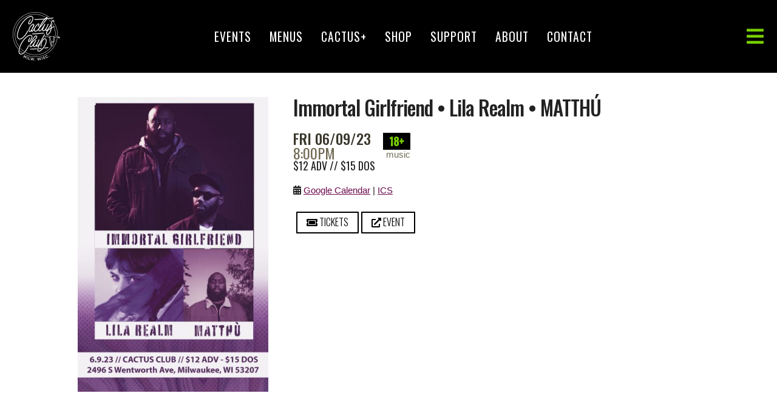

--- FILE ---
content_type: text/html; charset=UTF-8
request_url: https://www.cactusclubmilwaukee.com/events/immortal-girlfriend-lila-realm-matthu/
body_size: 19674
content:
<!DOCTYPE html><html dir="ltr" lang="en-US" prefix="og: https://ogp.me/ns#"><head> <!-- Google tag (gtag.js) --> <script async src="https://www.googletagmanager.com/gtag/js?id=G-Q4T4VCP93W"></script> <script>window.dataLayer=window.dataLayer||[];function gtag(){dataLayer.push(arguments);}
gtag('js',new Date());gtag('config','G-Q4T4VCP93W');</script> <meta http-equiv="Content-Type" content="text/html; charset=UTF-8" /><link rel="stylesheet" media="print" onload="this.onload=null;this.media='all';" id="ao_optimized_gfonts" href="https://fonts.googleapis.com/css?family=Oswald%3A300%2C400%2C500&amp;display=swap"><link media="all" href="https://www.cactusclubmilwaukee.com/wp-content/cache/autoptimize/css/autoptimize_d84cd960e1b634693f3ce8d86df29c80.css" rel="stylesheet"><title>Immortal Girlfriend • Lila Realm • MATTHÚ | Cactus Club</title><meta name="viewport" content="width=device-width, initial-scale=1, shrink-to-fit=no, user-scalable=yes, maximum-scale=5"  /> <!-- Wordpress Goodies --><link rel="alternate" type="application/rss+xml" title="RSS 2.0" href="https://www.cactusclubmilwaukee.com/feed/" /><link rel="pingback" href="https://www.cactusclubmilwaukee.com/xmlrpc.php" /> <!-- Favicons --><link rel="apple-touch-icon-precomposed" sizes="57x57" href="https://www.cactusclubmilwaukee.com/wp-content/themes/CactusClub_v2/images/icons/apple-touch-icon-57x57.png" /><link rel="apple-touch-icon-precomposed" sizes="114x114" href="https://www.cactusclubmilwaukee.com/wp-content/themes/CactusClub_v2/images/icons/apple-touch-icon-114x114.png" /><link rel="apple-touch-icon-precomposed" sizes="72x72" href="https://www.cactusclubmilwaukee.com/wp-content/themes/CactusClub_v2/images/icons/apple-touch-icon-72x72.png" /><link rel="apple-touch-icon-precomposed" sizes="144x144" href="https://www.cactusclubmilwaukee.com/wp-content/themes/CactusClub_v2/images/icons/apple-touch-icon-144x144.png" /><link rel="apple-touch-icon-precomposed" sizes="60x60" href="https://www.cactusclubmilwaukee.com/wp-content/themes/CactusClub_v2/images/icons/apple-touch-icon-60x60.png" /><link rel="apple-touch-icon-precomposed" sizes="120x120" href="https://www.cactusclubmilwaukee.com/wp-content/themes/CactusClub_v2/images/icons/apple-touch-icon-120x120.png" /><link rel="apple-touch-icon-precomposed" sizes="76x76" href="https://www.cactusclubmilwaukee.com/wp-content/themes/CactusClub_v2/images/icons/apple-touch-icon-76x76.png" /><link rel="apple-touch-icon-precomposed" sizes="152x152" href="https://www.cactusclubmilwaukee.com/wp-content/themes/CactusClub_v2/images/icons/apple-touch-icon-152x152.png" /><link rel="icon" type="image/png" href="https://www.cactusclubmilwaukee.com/wp-content/themes/CactusClub_v2/images/icons/favicon-196x196.png" sizes="196x196" /><link rel="icon" type="image/png" href="https://www.cactusclubmilwaukee.com/wp-content/themes/CactusClub_v2/images/icons/favicon-96x96.png" sizes="96x96" /><link rel="icon" type="image/png" href="https://www.cactusclubmilwaukee.com/wp-content/themes/CactusClub_v2/images/icons/favicon-32x32.png" sizes="32x32" /><link rel="icon" type="image/png" href="https://www.cactusclubmilwaukee.com/wp-content/themes/CactusClub_v2/images/icons/favicon-16x16.png" sizes="16x16" /><link rel="icon" type="image/png" href="https://www.cactusclubmilwaukee.com/wp-content/themes/CactusClub_v2/images/icons/favicon-128.png" sizes="128x128" /><meta name="application-name" content="Cactus Club"/><meta name="msapplication-TileColor" content="#FFFFFF" /><meta name="msapplication-TileImage" content="https://www.cactusclubmilwaukee.com/wp-content/themes/CactusClub_v2/images/icons/mstile-144x144.png" /><meta name="msapplication-square70x70logo" content="https://www.cactusclubmilwaukee.com/wp-content/themes/CactusClub_v2/images/icons/mstile-70x70.png" /><meta name="msapplication-square150x150logo" content="https://www.cactusclubmilwaukee.com/wp-content/themes/CactusClub_v2/images/icons/mstile-150x150.png" /><meta name="msapplication-wide310x150logo" content="https://www.cactusclubmilwaukee.com/wp-content/themes/CactusClub_v2/images/icons/mstile-310x150.png" /><meta name="msapplication-square310x310logo" content="https://www.cactusclubmilwaukee.com/wp-content/themes/CactusClub_v2/images/icons/mstile-310x310.png" /><link rel="dns-prefetch" href="//fonts.googleapis.com"><link rel="preconnect" href="//fonts.gstatic.com/" crossorigin><link rel="dns-prefetch" href="//netdna.bootstrapcdn.com"><link rel="preconnect" href="//netdna.bootstrapcdn.com"><link rel="dns-prefetch" href="//www.google-analytics.com"><link rel="preconnect" href="//www.google-analytics.com"><link rel="dns-prefetch" href="//maps.googleapis.com"><link rel="preconnect" href="//maps.googleapis.com"> <!-- All in One SEO 4.9.3 - aioseo.com --><meta name="robots" content="max-image-preview:large" /><meta name="author" content="Enzo DeMay"/><link rel="canonical" href="https://www.cactusclubmilwaukee.com/events/immortal-girlfriend-lila-realm-matthu/" /><meta name="generator" content="All in One SEO (AIOSEO) 4.9.3" /><meta property="og:locale" content="en_US" /><meta property="og:site_name" content="Cactus Club | Live Music Venue, Milwaukee, Wisconsin" /><meta property="og:type" content="article" /><meta property="og:title" content="Immortal Girlfriend • Lila Realm • MATTHÚ | Cactus Club" /><meta property="og:url" content="https://www.cactusclubmilwaukee.com/events/immortal-girlfriend-lila-realm-matthu/" /><meta property="og:image" content="https://www.cactusclubmilwaukee.com/wp-content/uploads/2023/05/IMG_5461-scaled.jpg" /><meta property="og:image:secure_url" content="https://www.cactusclubmilwaukee.com/wp-content/uploads/2023/05/IMG_5461-scaled.jpg" /><meta property="og:image:width" content="1656" /><meta property="og:image:height" content="2560" /><meta property="article:published_time" content="2023-05-23T14:05:39+00:00" /><meta property="article:modified_time" content="2023-06-09T17:54:26+00:00" /><meta property="article:publisher" content="https://www.facebook.com/CactusClubmke/" /><meta name="twitter:card" content="summary" /><meta name="twitter:site" content="@CactusClubMKE" /><meta name="twitter:title" content="Immortal Girlfriend • Lila Realm • MATTHÚ | Cactus Club" /><meta name="twitter:image" content="https://www.cactusclubmilwaukee.com/wp-content/uploads/2023/05/IMG_5461-scaled.jpg" /> <script type="application/ld+json" class="aioseo-schema">{"@context":"https:\/\/schema.org","@graph":[{"@type":"BreadcrumbList","@id":"https:\/\/www.cactusclubmilwaukee.com\/events\/immortal-girlfriend-lila-realm-matthu\/#breadcrumblist","itemListElement":[{"@type":"ListItem","@id":"https:\/\/www.cactusclubmilwaukee.com#listItem","position":1,"name":"Home","item":"https:\/\/www.cactusclubmilwaukee.com","nextItem":{"@type":"ListItem","@id":"https:\/\/www.cactusclubmilwaukee.com\/events\/#listItem","name":"Events"}},{"@type":"ListItem","@id":"https:\/\/www.cactusclubmilwaukee.com\/events\/#listItem","position":2,"name":"Events","item":"https:\/\/www.cactusclubmilwaukee.com\/events\/","nextItem":{"@type":"ListItem","@id":"https:\/\/www.cactusclubmilwaukee.com\/event_category\/past\/#listItem","name":"past"},"previousItem":{"@type":"ListItem","@id":"https:\/\/www.cactusclubmilwaukee.com#listItem","name":"Home"}},{"@type":"ListItem","@id":"https:\/\/www.cactusclubmilwaukee.com\/event_category\/past\/#listItem","position":3,"name":"past","item":"https:\/\/www.cactusclubmilwaukee.com\/event_category\/past\/","nextItem":{"@type":"ListItem","@id":"https:\/\/www.cactusclubmilwaukee.com\/events\/immortal-girlfriend-lila-realm-matthu\/#listItem","name":"Immortal Girlfriend \u2022 Lila Realm \u2022 MATTH\u00da"},"previousItem":{"@type":"ListItem","@id":"https:\/\/www.cactusclubmilwaukee.com\/events\/#listItem","name":"Events"}},{"@type":"ListItem","@id":"https:\/\/www.cactusclubmilwaukee.com\/events\/immortal-girlfriend-lila-realm-matthu\/#listItem","position":4,"name":"Immortal Girlfriend \u2022 Lila Realm \u2022 MATTH\u00da","previousItem":{"@type":"ListItem","@id":"https:\/\/www.cactusclubmilwaukee.com\/event_category\/past\/#listItem","name":"past"}}]},{"@type":"Organization","@id":"https:\/\/www.cactusclubmilwaukee.com\/#organization","name":"Cactus Club","description":"Live Music Club located in Milwaukee, Wisconsin","url":"https:\/\/www.cactusclubmilwaukee.com\/","logo":{"@type":"ImageObject","url":"https:\/\/www.cactusclubmilwaukee.com\/wp-content\/themes\/CactusClub_v2\/images\/cactusLogo2018-600x600.svg","@id":"https:\/\/www.cactusclubmilwaukee.com\/events\/immortal-girlfriend-lila-realm-matthu\/#organizationLogo"},"image":{"@id":"https:\/\/www.cactusclubmilwaukee.com\/events\/immortal-girlfriend-lila-realm-matthu\/#organizationLogo"},"sameAs":["https:\/\/www.instagram.com\/cactusclubmke\/"]},{"@type":"Person","@id":"https:\/\/www.cactusclubmilwaukee.com\/author\/enzo\/#author","url":"https:\/\/www.cactusclubmilwaukee.com\/author\/enzo\/","name":"Enzo DeMay","image":{"@type":"ImageObject","@id":"https:\/\/www.cactusclubmilwaukee.com\/events\/immortal-girlfriend-lila-realm-matthu\/#authorImage","url":"https:\/\/secure.gravatar.com\/avatar\/7159d7cd4d1b2927f982f65f5b478d7b9dfe34b1e01862d826544080dd1629c4?s=96&d=mm&r=g","width":96,"height":96,"caption":"Enzo DeMay"}},{"@type":"WebPage","@id":"https:\/\/www.cactusclubmilwaukee.com\/events\/immortal-girlfriend-lila-realm-matthu\/#webpage","url":"https:\/\/www.cactusclubmilwaukee.com\/events\/immortal-girlfriend-lila-realm-matthu\/","name":"Immortal Girlfriend \u2022 Lila Realm \u2022 MATTH\u00da | Cactus Club","inLanguage":"en-US","isPartOf":{"@id":"https:\/\/www.cactusclubmilwaukee.com\/#website"},"breadcrumb":{"@id":"https:\/\/www.cactusclubmilwaukee.com\/events\/immortal-girlfriend-lila-realm-matthu\/#breadcrumblist"},"author":{"@id":"https:\/\/www.cactusclubmilwaukee.com\/author\/enzo\/#author"},"creator":{"@id":"https:\/\/www.cactusclubmilwaukee.com\/author\/enzo\/#author"},"image":{"@type":"ImageObject","url":"https:\/\/www.cactusclubmilwaukee.com\/wp-content\/uploads\/2023\/05\/IMG_5461-scaled.jpg","@id":"https:\/\/www.cactusclubmilwaukee.com\/events\/immortal-girlfriend-lila-realm-matthu\/#mainImage","width":1656,"height":2560},"primaryImageOfPage":{"@id":"https:\/\/www.cactusclubmilwaukee.com\/events\/immortal-girlfriend-lila-realm-matthu\/#mainImage"},"datePublished":"2023-05-23T09:05:39-05:00","dateModified":"2023-06-09T12:54:26-05:00"},{"@type":"WebSite","@id":"https:\/\/www.cactusclubmilwaukee.com\/#website","url":"https:\/\/www.cactusclubmilwaukee.com\/","name":"Cactus Club","description":"Live Music Club located in Milwaukee, Wisconsin","inLanguage":"en-US","publisher":{"@id":"https:\/\/www.cactusclubmilwaukee.com\/#organization"}}]}</script> <!-- All in One SEO --><link href='https://fonts.gstatic.com' crossorigin='anonymous' rel='preconnect' /><link rel="alternate" type="application/rss+xml" title="Cactus Club &raquo; Feed" href="https://www.cactusclubmilwaukee.com/feed/" /><link rel="alternate" type="application/rss+xml" title="Cactus Club &raquo; Comments Feed" href="https://www.cactusclubmilwaukee.com/comments/feed/" /><link rel="alternate" type="application/rss+xml" title="Cactus Club &raquo; Immortal Girlfriend • Lila Realm • MATTHÚ Comments Feed" href="https://www.cactusclubmilwaukee.com/events/immortal-girlfriend-lila-realm-matthu/feed/" /><link rel="alternate" title="oEmbed (JSON)" type="application/json+oembed" href="https://www.cactusclubmilwaukee.com/wp-json/oembed/1.0/embed?url=https%3A%2F%2Fwww.cactusclubmilwaukee.com%2Fevents%2Fimmortal-girlfriend-lila-realm-matthu%2F" /><link rel="alternate" title="oEmbed (XML)" type="text/xml+oembed" href="https://www.cactusclubmilwaukee.com/wp-json/oembed/1.0/embed?url=https%3A%2F%2Fwww.cactusclubmilwaukee.com%2Fevents%2Fimmortal-girlfriend-lila-realm-matthu%2F&#038;format=xml" /><link rel='stylesheet' id='dashicons-css' href='https://www.cactusclubmilwaukee.com/wp-includes/css/dashicons.min.css?=1764709074' type='text/css' media='all' /> <script type="text/javascript" src="https://www.cactusclubmilwaukee.com/wp-includes/js/jquery/jquery.min.js?=1699472760" id="jquery-core-js"></script> <script type="text/javascript" id="search-filter-plugin-build-js-extra">var SF_LDATA={"ajax_url":"https://www.cactusclubmilwaukee.com/wp-admin/admin-ajax.php","home_url":"https://www.cactusclubmilwaukee.com/","extensions":[]};</script> <script type="text/javascript" id="jquery-ui-datepicker-js-after">jQuery(function(jQuery){jQuery.datepicker.setDefaults({"closeText":"Close","currentText":"Today","monthNames":["January","February","March","April","May","June","July","August","September","October","November","December"],"monthNamesShort":["Jan","Feb","Mar","Apr","May","Jun","Jul","Aug","Sep","Oct","Nov","Dec"],"nextText":"Next","prevText":"Previous","dayNames":["Sunday","Monday","Tuesday","Wednesday","Thursday","Friday","Saturday"],"dayNamesShort":["Sun","Mon","Tue","Wed","Thu","Fri","Sat"],"dayNamesMin":["S","M","T","W","T","F","S"],"dateFormat":"MM d, yy","firstDay":0,"isRTL":false});});</script> <script type="text/javascript" src="https://www.cactusclubmilwaukee.com/wp-includes/js/dist/dom-ready.min.js?=1712091947" id="wp-dom-ready-js"></script> <script type="text/javascript" src="https://www.cactusclubmilwaukee.com/wp-includes/js/dist/hooks.min.js?=1764709075" id="wp-hooks-js"></script> <script type="text/javascript" src="https://www.cactusclubmilwaukee.com/wp-includes/js/dist/i18n.min.js?=1764709075" id="wp-i18n-js"></script> <script type="text/javascript" id="wp-i18n-js-after">wp.i18n.setLocaleData({'text direction\u0004ltr':['ltr']});</script> <script type="text/javascript" src="https://www.cactusclubmilwaukee.com/wp-includes/js/dist/a11y.min.js?=1764709075" id="wp-a11y-js"></script> <link rel="https://api.w.org/" href="https://www.cactusclubmilwaukee.com/wp-json/" /><link rel="alternate" title="JSON" type="application/json" href="https://www.cactusclubmilwaukee.com/wp-json/wp/v2/events/27155" /><link rel="EditURI" type="application/rsd+xml" title="RSD" href="https://www.cactusclubmilwaukee.com/xmlrpc.php?rsd" /><link rel='shortlink' href='https://www.cactusclubmilwaukee.com/?p=27155' /> <!-- Stream WordPress user activity plugin v4.1.1 --><meta name="generator" content="speculation-rules 1.6.0"></head><body class="wp-singular events-template-default single single-events postid-27155 wp-theme-CactusClub_v2" ><nav id="pushy" class="pushy pushy-right"><div class="pushy-content"><div class="menu-btn" aria-label="close" role="button" tabindex="0"> <i class="fa fa-times" aria-hidden="true"></i></div><div class="pushyInnerWrapper"><div class="primaryNavPushy"><ul id="menu-primary-menu" class="primary-menu"><li id="menu-item-120" class="menu-item menu-item-type-post_type menu-item-object-page menu-item-home menu-item-120"><a href="https://www.cactusclubmilwaukee.com/">Events</a></li><li id="menu-item-18243" class="menu-item menu-item-type-post_type menu-item-object-page menu-item-18243"><a href="https://www.cactusclubmilwaukee.com/menus/">Menus</a></li><li id="menu-item-18375" class="menu-item menu-item-type-post_type menu-item-object-page menu-item-18375"><a href="https://www.cactusclubmilwaukee.com/cactus-plus/">Cactus+</a></li><li id="menu-item-5446" class="menu-item menu-item-type-custom menu-item-object-custom menu-item-5446"><a target="_blank" href="https://shop.cactusclubmilwaukee.com/" title="Shop &#8211; new window">Shop</a></li><li id="menu-item-21831" class="menu-item menu-item-type-post_type menu-item-object-page menu-item-21831"><a href="https://www.cactusclubmilwaukee.com/support/">Support</a></li><li id="menu-item-18270" class="menu-item menu-item-type-post_type menu-item-object-page menu-item-has-children menu-item-18270"><a href="https://www.cactusclubmilwaukee.com/about/">About</a><ul class="sub-menu"><li id="menu-item-18271" class="menu-item menu-item-type-post_type menu-item-object-page menu-item-18271"><a href="https://www.cactusclubmilwaukee.com/code-of-conduct/">Code of Conduct</a></li><li id="menu-item-21097" class="menu-item menu-item-type-post_type menu-item-object-page menu-item-21097"><a href="https://www.cactusclubmilwaukee.com/history/">History</a></li><li id="menu-item-18272" class="menu-item menu-item-type-post_type menu-item-object-page menu-item-18272"><a href="https://www.cactusclubmilwaukee.com/frequently-asked-questions/">FAQ</a></li><li id="menu-item-18392" class="menu-item menu-item-type-post_type menu-item-object-page menu-item-18392"><a href="https://www.cactusclubmilwaukee.com/neighborhood-friends/">Neighborhood Friends</a></li><li id="menu-item-21839" class="menu-item menu-item-type-post_type menu-item-object-page menu-item-21839"><a href="https://www.cactusclubmilwaukee.com/accessibility/" title="Accessibility Initiative">Accessibility</a></li></ul></li><li id="menu-item-10877" class="menu-item menu-item-type-post_type menu-item-object-page menu-item-has-children menu-item-10877"><a href="https://www.cactusclubmilwaukee.com/contact/">Contact</a><ul class="sub-menu"><li id="menu-item-202" class="menu-item menu-item-type-post_type menu-item-object-page menu-item-202"><a href="https://www.cactusclubmilwaukee.com/booking/">Booking Inquiries</a></li><li id="menu-item-14660" class="menu-item menu-item-type-post_type menu-item-object-page menu-item-14660"><a href="https://www.cactusclubmilwaukee.com/hiring/" title="We are hiring">Hiring</a></li></ul></li></ul></div><ul id="menu-utility-menu" class="utility-menu"><li id="menu-item-18353" class="menu-item menu-item-type-post_type_archive menu-item-object-artists menu-item-18353"><a href="https://www.cactusclubmilwaukee.com/artists/">Artist Archive</a></li><li id="menu-item-18354" class="menu-item menu-item-type-post_type_archive menu-item-object-events menu-item-18354"><a href="https://www.cactusclubmilwaukee.com/events/">Past Events</a></li><li id="menu-item-18355" class="menu-item menu-item-type-custom menu-item-object-custom menu-item-18355"><a target="_blank" href="https://www.vimeo.com/cactusclubmke" title="CC Vimeo Channel &#8211; new window">CC Vimeo Channel</a></li><li id="menu-item-18356" class="menu-item menu-item-type-post_type menu-item-object-page menu-item-18356"><a href="https://www.cactusclubmilwaukee.com/gallery/">Gallery</a></li><li id="menu-item-18378" class="menu-item menu-item-type-custom menu-item-object-custom menu-item-18378"><a target="_blank" href="https://www.patreon.com/cactusclubmke" title="Support Via Patreon &#8211; new window">Support Via Patreon</a></li><li id="menu-item-18379" class="menu-item menu-item-type-custom menu-item-object-custom menu-item-18379"><a target="_blank" href="https://www.airbnb.com/rooms/46213656" title="Rent the Greenroom &#8211; new window">Rent the Greenroom</a></li></ul><ul class="socialBookmarks"><li><a href="https://www.facebook.com/CactusClubmke/" target="_blank" aria-label="Facebook - new window" tabindex="0"><i class="fab fw fa-facebook-square" aria-hidden="true"></i> <span>Facebook</span></a></li><li><a href="https://twitter.com/CactusClubMKE" target="_blank" aria-label="Twitter - new window" tabindex="0"><i class="fab fw fa-twitter-square" aria-hidden="true"></i> <span>Twitter</span></a></li><li><a href="https://www.instagram.com/cactusclubmke/" target="_blank" aria-label="Instagram - new window" tabindex="0"><i class="fab fw fa-instagram" aria-hidden="true"></i> <span>Instagram</span></a></li><li><a href="https://vimeo.com/cactusclubmke" target="_blank" aria-label="Vimeo - new window" tabindex="0"><i class="fab fa-vimeo-square" aria-hidden="true"></i> <span>Vimeo</span></a></li><li><a href="https://www.youtube.com/channel/UCpLmE0VQBTbMPj0t_aAiyog" target="_blank" aria-label="YouTube - new window" tabindex="0"><i class="fab fa-youtube-square" aria-hidden="true"></i> <span>YouTube</span></a></li><li><a href="https://www.tiktok.com/@cactusclubmke/" target="_blank" aria-label="TikTok - new window" tabindex="0"><i class="fab fa-tiktok" aria-hidden="true"></i> <span>TikTok</span></a></li></ul> <!-- https://wordpress.stackexchange.com/questions/131814/if-current-user-is-admin-or-editor --></div></div></nav><div class="site-overlay"></div><div id="container"><header><div id="logo"> <a href="https://www.cactusclubmilwaukee.com"> <img src="https://www.cactusclubmilwaukee.com/wp-content/themes/CactusClub_v2/images/cactusLogo2018-600x600.svg" width="80" height="80" alt="Cactus Club" /> </a></div><nav class="primary-menu-container" aria-label="Main"><ul id="menu-primary-menu-1" class=""><li class="menu-item menu-item-type-post_type menu-item-object-page menu-item-home menu-item-120"><a href="https://www.cactusclubmilwaukee.com/">Events</a></li><li class="menu-item menu-item-type-post_type menu-item-object-page menu-item-18243"><a href="https://www.cactusclubmilwaukee.com/menus/">Menus</a></li><li class="menu-item menu-item-type-post_type menu-item-object-page menu-item-18375"><a href="https://www.cactusclubmilwaukee.com/cactus-plus/">Cactus+</a></li><li class="menu-item menu-item-type-custom menu-item-object-custom menu-item-5446"><a target="_blank" href="https://shop.cactusclubmilwaukee.com/" title="Shop &#8211; new window">Shop</a></li><li class="menu-item menu-item-type-post_type menu-item-object-page menu-item-21831"><a href="https://www.cactusclubmilwaukee.com/support/">Support</a></li><li class="menu-item menu-item-type-post_type menu-item-object-page menu-item-18270"><a href="https://www.cactusclubmilwaukee.com/about/">About</a></li><li class="menu-item menu-item-type-post_type menu-item-object-page menu-item-10877"><a href="https://www.cactusclubmilwaukee.com/contact/">Contact</a></li></ul></nav><div class="primaryNavSocialWrapper"><div class="menu-btn" aria-label="open" role="button" tabindex="0"> <i class="fa fa-bars" aria-hidden="true"></i><span class="obscure">menu</span></div></div></header><main id="contentWrapper"><div id="content" class="container"> <!--<main>--><div class="eventThumb four columns"> <a href="https://www.cactusclubmilwaukee.com/wp-content/uploads/2023/05/IMG_5461-437x675.jpg" data-fancybox="flyer" title="Immortal Girlfriend • Lila Realm • MATTHÚ flyer"> <img src="https://www.cactusclubmilwaukee.com/wp-content/uploads/2023/05/IMG_5461-388x600.jpg" width="388" height="600" alt="" /> </a></div><div class="eventDescription eight columns"><div class="eventTitle"><h1>Immortal Girlfriend • Lila Realm • MATTHÚ</h1></div><div class="eventMetaWrapper"><div class="eventDateAndTime"><div class="eventDate"> Fri 06/09/23</div><div class="eventTime"> 8:00PM</div></div><div class="eventTypeAndAdmittance"><div class="admittance">18+</div><div class="eventType music post-27155 events type-events status-publish has-post-thumbnail hentry event_category-past"> music</div></div></div><!-- eof eventMetaWrapper --><div class="eventPrice">$12 ADV // $15 DOS</div> <!-- Calendar Links --><div class="addToCalendar"> <i class="fas fa-calendar-alt"></i> <a href="https://calendar.google.com/calendar/r/eventedit?text=Immortal Girlfriend • Lila Realm • MATTHÚ&dates=20230609T200000/20230609T230000&details=&location=Cactus Club, 2496 S. Wentworth Avenue, Milwaukee, WI 53207, United States" 
 target="_blank" rel="nofollow">Google Calendar</a> | <a href="https://www.cactusclubmilwaukee.com/feed/calendar/?id=27155">ICS</a></div><div id="googleCalendarVariables" style="display: none;"> <strong>Google start: </strong>20230609T200000 (string)<br> <strong>Google is multi end: </strong>20260128T073244<br> <strong>Google not multi, end +3?: </strong> 20230609T230000</div><div class="btnWrapper"><div class="rsvpInfo"><p><strong>RSVP</strong> for the Event</p> <span class="ticketURL"> <a href="https://www.venuepilot.co/events/76531/orders/new" target="_blank" aria-label="Tickets - new window"><i class="fa fa-ticket" aria-hidden="true"></i> Tickets</a> </span> <span class="eventURL"> <a href="https://fb.me/e/4kWxICm95" target="_blank" aria-label="Event - new window"><i class="fas fa-external-link-alt" aria-hidden="true"></i> Event</a> </span></div><div class="screenshotFlyers"><p>Beta Feature: <strong>Screenshot Flyers</strong></p> <span class="flyer square"> <a data-fancybox data-src="#flyer-square" href="javascript:;"><i class="fa fa-crop" aria-hidden="true"></i> <span>1:1 </span>Square</a> </span> <span class="flyer portrait"> <a data-fancybox data-src="#flyer-portrait" href="javascript:;"><i class="fa fa-crop" aria-hidden="true"></i> <span>9:16 </span>Portrait</a> </span><div style="display: none;" id="flyer-square"><div class="inner"><div class="eventTitle">Immortal Girlfriend • Lila Realm • MATTHÚ</div><div class="flyerPoster" style="background-image: url(https://www.cactusclubmilwaukee.com/wp-content/uploads/2023/05/IMG_5461-388x600.jpg);"></div><div class="flyerFooter"><div class="eventMetaWrapper"><div class="eventDateAndTime"><div class="eventDate"> Fri 06/09/23</div><div class="eventTime"> 8:00PM</div></div><div class="eventTypeAndAdmittance"><div class="admittance">18+</div><div class="eventType music"> music</div></div></div><div class="eventPrice">$12 ADV // $15 DOS</div><div class="cactusInfo"><h6>Cactus Club <span class="bayview">Bay View</span></h6><p>2496 S. Wentworth Ave., Milw., WI</p></div></div><!-- eof flyerfooter --></div></div><div style="display: none;" id="flyer-portrait"><div class="inner"><div class="eventTitle">Immortal Girlfriend • Lila Realm • MATTHÚ</div><div class="flyerPoster" style="background-image: url(https://www.cactusclubmilwaukee.com/wp-content/uploads/2023/05/IMG_5461-388x600.jpg);"></div><div class="flyerFooter"><div class="eventMetaWrapper"><div class="eventDateAndTime"><div class="eventDate"> Fri 06/09/23</div><div class="eventTime"> 8:00PM</div></div><div class="eventTypeAndAdmittance"><div class="admittance">18+</div><div class="eventType music"> music</div></div></div><div class="eventPrice">$12 ADV // $15 DOS</div><div class="cactusInfo"><h6>Cactus Club <span class="bayview">Bay View</span></h6><p>2496 S. Wentworth Ave., Milw., WI</p></div></div><!-- eof flyerfooter --></div></div></div></div></div> <!--</main> end of mainContent--></div><!-- end of container --></main><!-- contentWrapper --><div class="showLineupAndFinalsWrapper"> <!-- https://wordpress.stackexchange.com/questions/131814/if-current-user-is-admin-or-editor --><section class="showLineupWrapper"><div class="container"><div class="twelve columns"><h3>Show Lineup</h3></div></div><div class="eventArtistDirectory"><div class="artistEntry"><div class="container"><div class="four columns"> <a href="https://www.cactusclubmilwaukee.com/wp-content/uploads/2018/08/ImmortalGirlfriend-675x675.jpeg" data-fancybox="artist" title="Immortal Girlfriend"> <img width="600" height="600" src="https://www.cactusclubmilwaukee.com/wp-content/uploads/2018/08/ImmortalGirlfriend-600x600.jpeg" class="attachment-artist-thumb size-artist-thumb wp-post-image" alt="" decoding="async" fetchpriority="high" srcset="https://www.cactusclubmilwaukee.com/wp-content/uploads/2018/08/ImmortalGirlfriend-600x600.jpeg 600w, https://www.cactusclubmilwaukee.com/wp-content/uploads/2018/08/ImmortalGirlfriend-300x300.jpeg 300w, https://www.cactusclubmilwaukee.com/wp-content/uploads/2018/08/ImmortalGirlfriend-1024x1024.jpeg 1024w, https://www.cactusclubmilwaukee.com/wp-content/uploads/2018/08/ImmortalGirlfriend-150x150.jpeg 150w, https://www.cactusclubmilwaukee.com/wp-content/uploads/2018/08/ImmortalGirlfriend-768x768.jpeg 768w, https://www.cactusclubmilwaukee.com/wp-content/uploads/2018/08/ImmortalGirlfriend-675x675.jpeg 675w, https://www.cactusclubmilwaukee.com/wp-content/uploads/2018/08/ImmortalGirlfriend.jpeg 1366w" sizes="(max-width: 600px) 100vw, 600px" /> </a><div class="artistLinks"> <a href="https://linktr.ee/immortalgirlfriend" target="_blank" aria-label="Official Website - new window">Official Website</a></div><ul class="socialBookmarks"><li> <a href="https://facebook.com/Immortalgirlfriend/" target="_blank" aria-label="Facebook - new window"> <i class="fa fw fa-facebook-square" aria-hidden="true"></i> <span>Facebook</span> </a></li><li> <a href="https://immortalgirlfriend.bandcamp.com/" target="_blank" aria-label="Bandcamp - new window"> <i class="fa fa-bandcamp" aria-hidden="true"></i> <span>Bandcamp</span> </a></li><li> <a href="https://twitter.com/immortal_gf?lang=en" target="_blank" aria-label="Twitter - new window"> <i class="fa fw fa-twitter-square" aria-hidden="true"></i> <span>Twitter</span> </a></li><li> <a href="https://www.instagram.com/immortal_girlfriend/" target="_blank" aria-label="Instagram - new window"> <i class="fa fw fa-instagram" aria-hidden="true"></i> <span>Instagram</span> </a></li></ul></div><!-- end of four columns --><div class="eight columns"><h4> <a href="https://www.cactusclubmilwaukee.com/artists/immortal-girlfriend/"> Immortal Girlfriend </a></h4><h5 class="hometown">(Milwaukee, WI)</h5><div class="genre"> <span>Genre:</span> Alternative, Electronic</div><div class="shortDescription"><p>Immortal Girlfriend is an alternative electronic brother duo from Milwaukee Wisconsin.</p></div><div class="audioEmbed"> <iframe style="border-radius:12px" src="https://open.spotify.com/embed/artist/3BRdjtA6y3mQYgGgqNFydC?utm_source=generator&theme=0" width="100%" height="352" frameBorder="0" allowfullscreen="" allow="autoplay; clipboard-write; encrypted-media; fullscreen; picture-in-picture" loading="lazy"></iframe></div><div class="youtubeVid"><div class="videoWrapper"> <iframe width="560" height="315" src="https://www.youtube.com/embed//xoxGJIc4abY?rel=0" title="YouTube video player" frameborder="0" allow="accelerometer; autoplay; clipboard-write; encrypted-media; gyroscope; picture-in-picture" allowfullscreen></iframe></div></div></div><!-- end of eight columns --></div><!-- end of container --></div><div class="artistEntry"><div class="container"><div class="four columns"> <a href="https://www.cactusclubmilwaukee.com/wp-content/uploads/2022/03/LilaRealm2-450x675.jpg" data-fancybox="artist" title="Lila Realm"> <img width="400" height="600" src="https://www.cactusclubmilwaukee.com/wp-content/uploads/2022/03/LilaRealm2-400x600.jpg" class="attachment-artist-thumb size-artist-thumb wp-post-image" alt="" decoding="async" srcset="https://www.cactusclubmilwaukee.com/wp-content/uploads/2022/03/LilaRealm2-400x600.jpg 400w, https://www.cactusclubmilwaukee.com/wp-content/uploads/2022/03/LilaRealm2-200x300.jpg 200w, https://www.cactusclubmilwaukee.com/wp-content/uploads/2022/03/LilaRealm2-683x1024.jpg 683w, https://www.cactusclubmilwaukee.com/wp-content/uploads/2022/03/LilaRealm2-768x1152.jpg 768w, https://www.cactusclubmilwaukee.com/wp-content/uploads/2022/03/LilaRealm2-1024x1536.jpg 1024w, https://www.cactusclubmilwaukee.com/wp-content/uploads/2022/03/LilaRealm2-450x675.jpg 450w, https://www.cactusclubmilwaukee.com/wp-content/uploads/2022/03/LilaRealm2.jpg 1354w" sizes="(max-width: 400px) 100vw, 400px" /> </a><ul class="socialBookmarks"><li> <a href="https://www.instagram.com/lila_realm/" target="_blank" aria-label="Instagram - new window"> <i class="fa fw fa-instagram" aria-hidden="true"></i> <span>Instagram</span> </a></li></ul></div><!-- end of four columns --><div class="eight columns"><h4> <a href="https://www.cactusclubmilwaukee.com/artists/lila-realm/"> Lila Realm </a></h4><h5 class="hometown">(Milwaukee, WI)</h5><div class="genre"> <span>Genre:</span> Alt-Pop, Electronic</div><div class="shortDescription"><div>The alter-universe of Milwaukee artist Amanda Huff, <i>Lila Realm</i> is a sonic portal into the eye of the storm. Walls of soft distortion and intimate vocals create the bedding for slicing poetry about delusion, disaster and control. Channeling influences such as Cocteau Twins, Riki and Zola Jesus, <i>Lila Realm</i> will embody the mysterious femme&#8211;the sort that wail in the fog, hold your hand in the dark, then burn your house down for warmth.</div><div>photo credit to Ariel Kassulke</div></div></div><!-- end of eight columns --></div><!-- end of container --></div><div class="artistEntry"><div class="container"><div class="four columns"> <a href="https://www.cactusclubmilwaukee.com/wp-content/uploads/2023/05/Matthu-675x675.jpeg" data-fancybox="artist" title="MATTHÚ"> <img width="600" height="600" src="https://www.cactusclubmilwaukee.com/wp-content/uploads/2023/05/Matthu-600x600.jpeg" class="attachment-artist-thumb size-artist-thumb wp-post-image" alt="" decoding="async" srcset="https://www.cactusclubmilwaukee.com/wp-content/uploads/2023/05/Matthu-600x600.jpeg 600w, https://www.cactusclubmilwaukee.com/wp-content/uploads/2023/05/Matthu-300x300.jpeg 300w, https://www.cactusclubmilwaukee.com/wp-content/uploads/2023/05/Matthu-1024x1024.jpeg 1024w, https://www.cactusclubmilwaukee.com/wp-content/uploads/2023/05/Matthu-150x150.jpeg 150w, https://www.cactusclubmilwaukee.com/wp-content/uploads/2023/05/Matthu-768x768.jpeg 768w, https://www.cactusclubmilwaukee.com/wp-content/uploads/2023/05/Matthu-675x675.jpeg 675w, https://www.cactusclubmilwaukee.com/wp-content/uploads/2023/05/Matthu.jpeg 1080w" sizes="(max-width: 600px) 100vw, 600px" /> </a><div class="artistLinks"> <a href="https://linktr.ee/matthuofficial" target="_blank" aria-label="Official Website - new window">Official Website</a></div><ul class="socialBookmarks"><li> <a href="https://matthuofficial.bandcamp.com/" target="_blank" aria-label="Bandcamp - new window"> <i class="fa fa-bandcamp" aria-hidden="true"></i> <span>Bandcamp</span> </a></li><li> <a href="https://instagram.com/matthuofficial" target="_blank" aria-label="Instagram - new window"> <i class="fa fw fa-instagram" aria-hidden="true"></i> <span>Instagram</span> </a></li></ul></div><!-- end of four columns --><div class="eight columns"><h4> <a href="https://www.cactusclubmilwaukee.com/artists/matthu/"> MATTHÚ </a></h4><h5 class="hometown">(Milwaukee, WI)</h5><div class="genre"> <span>Genre:</span> Electronic, Folk</div><div class="shortDescription"><div dir="auto">Kevin Matthew Bush, known by the stage name MATTHÚ, is an American musician, producer, and singer-songwriter from Milwaukee Wisconsin. Blending layered synthesizers and acoustic guitar and percussion, MATTHÚ takes inspiration from folk, hip hop, and experimental electronic genres.</div></div><div class="audioEmbed"> <iframe style="border: 0; width: 100%; height: 120px;" src="https://bandcamp.com/EmbeddedPlayer/album=916427905/size=large/bgcol=ffffff/linkcol=333333/tracklist=false/artwork=small/transparent=true/" seamless><a href="https://matthuofficial.bandcamp.com/album/montana">Montana by MATTHÚ</a></iframe></div></div><!-- end of eight columns --></div><!-- end of container --></div></div><!-- eventArtistDirectory --></section></div><!-- end of showLineupAndFinalsWrapper --> <button id="toTop"> back to top <i class="fa fa-arrow-up" aria-hidden="true"></i> </button><footer><section class="eventDirectory justAnnounced gridView"><div class="pageTitle"><h2>Just Announced</h2></div><article class="eventEntry wow slideInUp music post-49027 events type-events status-publish has-post-thumbnail hentry event_category-upcoming event_genre-music" data-wow-delay="0.2s"><div class="eventEntryInner"><div class="eventViolator"></div><div class="eventThumb" style="background-image:url(https://www.cactusclubmilwaukee.com/wp-content/uploads/2026/01/Blue-and-White-Modern-Lets-Talk-Podcast-Announcement-Instagram-Post-480x600.jpg);" role="none"> <a href="https://www.cactusclubmilwaukee.com/events/greyhound-all-night-long-4/" title="Greyhound: All Night Long" role="link" aria-label="Greyhound: All Night Long" style="background-image:url(https://www.cactusclubmilwaukee.com/wp-content/uploads/2026/01/Blue-and-White-Modern-Lets-Talk-Podcast-Announcement-Instagram-Post-480x600.jpg);"></a></div><div class="eventMetaWrapper"><div class="eventDateAndTime"><div class="eventDate"> Sat 02/21/26</div><div class="eventTime"> 11:30PM</div></div><div class="eventTypeAndAdmittance"><div class="admittance">18+</div><div class="eventType music post-49027 events type-events status-publish has-post-thumbnail hentry event_category-upcoming event_genre-music"> music</div></div></div><!-- eof eventMetaWrapper --><div class="eventTitle"><h2><a href="https://www.cactusclubmilwaukee.com/events/greyhound-all-night-long-4/" title="Greyhound: All Night Long">Greyhound: All Night Long</a></h2></div><div class="eventPrice">Free</div><div class="btnWrapper"> <span> <a href="https://www.facebook.com/share/1BqzF6PmAG/" target="_blank" aria-label="Event - new window"> <i class="fa fa-facebook-official" aria-hidden="true"></i> Event </a> </span></div></div><!-- eof eventEntryInner --></article><!-- eof eventEntry --><article class="eventEntry wow slideInUp music post-49023 events type-events status-publish has-post-thumbnail hentry event_category-upcoming event_genre-music" data-wow-delay="0.3s"><div class="eventEntryInner"><div class="eventViolator"></div><div class="eventThumb" style="background-image:url(https://www.cactusclubmilwaukee.com/wp-content/uploads/2026/01/Freddie-Milwaukee-464x600.jpg);" role="none"> <a href="https://www.cactusclubmilwaukee.com/events/freddie-mcclendon/" title="Freddie McClendon" role="link" aria-label="Freddie McClendon" style="background-image:url(https://www.cactusclubmilwaukee.com/wp-content/uploads/2026/01/Freddie-Milwaukee-464x600.jpg);"></a></div><div class="eventMetaWrapper"><div class="eventDateAndTime"><div class="eventDate"> Thu 04/16/26</div><div class="eventTime"> 7:00PM</div></div><div class="eventTypeAndAdmittance"><div class="admittance">All Ages</div><div class="eventType music post-49023 events type-events status-publish has-post-thumbnail hentry event_category-upcoming event_genre-music"> music</div></div></div><!-- eof eventMetaWrapper --><div class="eventTitle"><h2><a href="https://www.cactusclubmilwaukee.com/events/freddie-mcclendon/" title="Freddie McClendon">Freddie McClendon</a></h2></div><div class="eventPrice">$15 ADV // $20 DOS</div><div class="btnWrapper"> <span> <a href="https://tickets.venuepilot.com/e/freddie-mcclendon-2026-04-16-cactus-club-milwaukee-119ae7" target="_blank" aria-label="Buy Tickets - new window"> <i class="fa fa-ticket" aria-hidden="true"></i> Buy Tickets </a> </span> <span> <a href="https://www.facebook.com/share/1DBKYaqGju/" target="_blank" aria-label="Event - new window"> <i class="fa fa-facebook-official" aria-hidden="true"></i> Event </a> </span></div></div><!-- eof eventEntryInner --></article><!-- eof eventEntry --><article class="eventEntry wow slideInUp music post-49011 events type-events status-publish has-post-thumbnail hentry event_category-upcoming event_genre-music" data-wow-delay="0.4s"><div class="eventEntryInner"><div class="eventViolator"></div><div class="eventThumb" style="background-image:url(https://www.cactusclubmilwaukee.com/wp-content/uploads/2026/01/Instagram-Square-600x600.png);" role="none"> <a href="https://www.cactusclubmilwaukee.com/events/breaking-and-entering-presents-roots-renegades-mosh-wah-milwaukee-dub-massive/" title="Breaking and Entering Presents: Roots Renegades • Mosh Wah • Milwaukee Dub Massive" role="link" aria-label="Breaking and Entering Presents: Roots Renegades • Mosh Wah • Milwaukee Dub Massive" style="background-image:url(https://www.cactusclubmilwaukee.com/wp-content/uploads/2026/01/Instagram-Square-600x600.png);"></a></div><div class="eventMetaWrapper"><div class="eventDateAndTime"><div class="eventDate"> Sun 02/22/26</div><div class="eventTime"> 6:00PM</div></div><div class="eventTypeAndAdmittance"><div class="admittance">All Ages</div><div class="eventType music post-49011 events type-events status-publish has-post-thumbnail hentry event_category-upcoming event_genre-music"> music</div></div></div><!-- eof eventMetaWrapper --><div class="eventTitle"><h2><a href="https://www.cactusclubmilwaukee.com/events/breaking-and-entering-presents-roots-renegades-mosh-wah-milwaukee-dub-massive/" title="Breaking and Entering Presents: Roots Renegades • Mosh Wah • Milwaukee Dub Massive">Breaking and Entering Presents: Roots Renegades • Mosh Wah • Milwaukee Dub Massive</a></h2></div><div class="eventPrice">$15 ADV // $20 DOS</div><div class="btnWrapper"> <span> <a href="https://tickets.venuepilot.com/e/breaking-and-entering-presents-roots-renegades-mosh-wah-milwaukee-dub-massive-2026-02-22-cactus-club--54224a" target="_blank" aria-label="Buy Tickets - new window"> <i class="fa fa-ticket" aria-hidden="true"></i> Buy Tickets </a> </span> <span> <a href="https://www.facebook.com/share/1Jz8UHaV28/" target="_blank" aria-label="Event - new window"> <i class="fa fa-facebook-official" aria-hidden="true"></i> Event </a> </span></div></div><!-- eof eventEntryInner --></article><!-- eof eventEntry --><article class="eventEntry wow slideInUp music post-49002 events type-events status-publish has-post-thumbnail hentry event_category-upcoming event_genre-music" data-wow-delay="0.5s"><div class="eventEntryInner"><div class="eventViolator"></div><div class="eventThumb" style="background-image:url(https://www.cactusclubmilwaukee.com/wp-content/uploads/2026/01/Screenshot-2026-01-27-at-2.50.41-PM-480x600.jpg);" role="none"> <a href="https://www.cactusclubmilwaukee.com/events/edging-star-jelly-lunar-moth/" title="Edging • Star Jelly • Lunar Moth" role="link" aria-label="Edging • Star Jelly • Lunar Moth" style="background-image:url(https://www.cactusclubmilwaukee.com/wp-content/uploads/2026/01/Screenshot-2026-01-27-at-2.50.41-PM-480x600.jpg);"></a></div><div class="eventMetaWrapper"><div class="eventDateAndTime"><div class="eventDate"> Sun 03/01/26</div><div class="eventTime"> 7:00PM</div></div><div class="eventTypeAndAdmittance"><div class="admittance">All Ages</div><div class="eventType music post-49002 events type-events status-publish has-post-thumbnail hentry event_category-upcoming event_genre-music"> music</div></div></div><!-- eof eventMetaWrapper --><div class="eventTitle"><h2><a href="https://www.cactusclubmilwaukee.com/events/edging-star-jelly-lunar-moth/" title="Edging • Star Jelly • Lunar Moth">Edging • Star Jelly • Lunar Moth</a></h2></div><div class="eventPrice">$10 ADV // $15 DOS</div><div class="btnWrapper"> <span> <a href="https://tickets.venuepilot.com/e/edging-star-jelly-lunar-moth-2026-03-01-cactus-club-milwaukee-770218" target="_blank" aria-label="Buy Tickets - new window"> <i class="fa fa-ticket" aria-hidden="true"></i> Buy Tickets </a> </span> <span> <a href="https://www.facebook.com/share/17PUhPR5jA/" target="_blank" aria-label="Event - new window"> <i class="fa fa-facebook-official" aria-hidden="true"></i> Event </a> </span></div></div><!-- eof eventEntryInner --></article><!-- eof eventEntry --><article class="eventEntry wow slideInUp music post-48985 events type-events status-publish has-post-thumbnail hentry event_category-upcoming event_genre-music" data-wow-delay="0.6s"><div class="eventEntryInner"><div class="eventViolator"></div><div class="eventThumb" style="background-image:url(https://www.cactusclubmilwaukee.com/wp-content/uploads/2026/01/unnamed-9-480x600.jpg);" role="none"> <a href="https://www.cactusclubmilwaukee.com/events/run-along-forever-presents-sabbath-lightris-superstar-sel-sero-vonn-sunny-lou-swaggy/" title="Run Along Forever Presents: Sabbath • Lightris • Superstar Sel • Sero • Vonn! • Sunny Lou • Swaggy" role="link" aria-label="Run Along Forever Presents: Sabbath • Lightris • Superstar Sel • Sero • Vonn! • Sunny Lou • Swaggy" style="background-image:url(https://www.cactusclubmilwaukee.com/wp-content/uploads/2026/01/unnamed-9-480x600.jpg);"></a></div><div class="eventMetaWrapper"><div class="eventDateAndTime"><div class="eventDate"> Sat 02/07/26</div><div class="eventTime"> 10:30PM</div></div><div class="eventTypeAndAdmittance"><div class="admittance">18+</div><div class="eventType music post-48985 events type-events status-publish has-post-thumbnail hentry event_category-upcoming event_genre-music"> music</div></div></div><!-- eof eventMetaWrapper --><div class="eventTitle"><h2><a href="https://www.cactusclubmilwaukee.com/events/run-along-forever-presents-sabbath-lightris-superstar-sel-sero-vonn-sunny-lou-swaggy/" title="Run Along Forever Presents: Sabbath • Lightris • Superstar Sel • Sero • Vonn! • Sunny Lou • Swaggy">Run Along Forever Presents: Sabbath • Lightris • Superstar Sel • Sero • Vonn! • Sunny Lou • Swaggy</a></h2></div><div class="eventPrice">$10 ADV // $20 DOS</div><div class="btnWrapper"> <span> <a href="https://tickets.venuepilot.com/e/run-along-forever-presents-sabbath-lightris-superstar-sel-sero-vonn-sunny-lou-swaggy-2026-02-07-cactu-847475" target="_blank" aria-label="Buy Tickets - new window"> <i class="fa fa-ticket" aria-hidden="true"></i> Buy Tickets </a> </span> <span> <a href="https://www.facebook.com/share/1CBS7SH33m/" target="_blank" aria-label="Event - new window"> <i class="fa fa-facebook-official" aria-hidden="true"></i> Event </a> </span></div></div><!-- eof eventEntryInner --></article><!-- eof eventEntry --><article class="eventEntry wow slideInUp music post-48965 events type-events status-publish has-post-thumbnail hentry event_category-upcoming event_genre-music" data-wow-delay="0.2s"><div class="eventEntryInner"><div class="eventViolator"><div class="ccPresentsVenue"><div class="ccPresentsVenueInner"> CC Presents @ <strong>X-Ray Arcade</strong></div></div></div><div class="eventThumb" style="background-image:url(https://www.cactusclubmilwaukee.com/wp-content/uploads/2026/01/ADULTMKE20262-471x600.jpg);" role="none"> <a href="https://www.cactusclubmilwaukee.com/events/adult/" title="ADULT." role="link" aria-label="ADULT." style="background-image:url(https://www.cactusclubmilwaukee.com/wp-content/uploads/2026/01/ADULTMKE20262-471x600.jpg);"></a></div><div class="eventMetaWrapper"><div class="eventDateAndTime"><div class="eventDate"> Sat 05/09/26</div><div class="eventTime"> 7:00PM</div></div><div class="eventTypeAndAdmittance"><div class="admittance">All Ages</div><div class="eventType music post-48965 events type-events status-publish has-post-thumbnail hentry event_category-upcoming event_genre-music"> music</div></div></div><!-- eof eventMetaWrapper --><div class="eventTitle"><div class="ccPresentsListView"> CC Presents @ <strong>X-Ray Arcade</strong></div><h2><a href="https://www.cactusclubmilwaukee.com/events/adult/" title="ADULT.">ADULT.</a></h2></div><div class="eventPrice">$22 ADV // $27 DOS</div><div class="btnWrapper"> <span> <a href="https://tickets.venuepilot.com/e/adult-2026-05-09-x-ray-arcade-cudahy-1df9c9" target="_blank" aria-label="Buy Tickets - new window"> <i class="fa fa-ticket" aria-hidden="true"></i> Buy Tickets </a> </span> <span> <a href="https://www.facebook.com/share/17bnFzPvjR/" target="_blank" aria-label="Event - new window"> <i class="fa fa-facebook-official" aria-hidden="true"></i> Event </a> </span></div></div><!-- eof eventEntryInner --></article><!-- eof eventEntry --></section> <!--<section class="allAgesEmailSignupWrapper"><div class="container"><div class="twelve columns"><div class="allAgesEmailInner"><div class="callToAction"> Subscribe to our All-Ages mailing list:</div></div></div></div></section> --><section class="mailChimpWrapper"><div class="container"><div class="twelve columns"><div class="mailChimpInner"><div class="callToAction"> Subscribe to our mailing list:</div> <!-- Begin Mailchimp Signup Form --><div id="mc_embed_signup"><form action="https://cactusclubmilwaukee.us11.list-manage.com/subscribe/post?u=717872a5911d504fc43068cee&amp;id=51e4f60f35&amp;f_id=004e95e0f0" method="post" id="mc-embedded-subscribe-form" name="mc-embedded-subscribe-form" class="validate" target="_self"><div id="mc_embed_signup_scroll"><div class="mc-field-group"><h2 class="obscure">Subscribe to the Cactus Club mailing list</h2> <label for="mce-EMAIL" class="obscure">Email Address <span class="asterisk">(required)</span></label> <input type="email" value="" name="EMAIL" class="required email" id="mce-EMAIL" placeholder="email address" required aria-required="true"> <span id="mce-EMAIL-HELPERTEXT" class="helper_text"></span></div><div id="mce-responses"><div class="response" id="mce-error-response" style="display:none"></div><div class="response" id="mce-success-response" style="display:none"></div></div> <!-- real people should not fill this in and expect good things - do not remove this or risk form bot signups--><div style="position: absolute; left: -5000px;" aria-hidden="true"> <input type="text" name="b_717872a5911d504fc43068cee_51e4f60f35" tabindex="-1" value=""></div> <input type="submit" value="Subscribe" name="subscribe" id="mc-embedded-subscribe" class="button"></div></form></div> <!--End mc_embed_signup--></div></div></div></section> <!--<div class="instagramWrapper"></div>--><section class="locationWrapper"><div class="locationInner"><div class="location"><div class="address"><h3>Cactus Club</h3> 2496 S. Wentworth Avenue<br/> Milwaukee, <abbr>WI</abbr> 53207<br/> <a href="tel:+14148970663">414-897-0663</a><br/><div class="btnWrapper"> <a class="button button-primary" href="https://goo.gl/maps/AzxdoxcpedYMjwmX8" target="_blank"><i class="fa fa-map-marker" aria-hidden="true"></i> Map It!</a></div></div><div class="booking"><h4><a href="https://www.cactusclubmilwaukee.com/booking/">Booking Inquiries <i class="fa fa-long-arrow-right" aria-hidden="true"></i></a></h4></div><h4>Hours</h4><ul class="hours"><li>MON & TUES:  6:00 <abbr>PM</abbr>—12:00 <abbr>AM</abbr></li><li>WED & THURS:  4:00 <abbr>PM</abbr>—12:00 <abbr>AM</abbr></li><li>FRI: 4:00 <abbr>PM</abbr>—2:30 <abbr>AM</abbr></li><li>SAT:  1:00 <abbr>PM</abbr>—2:30 <abbr>AM</abbr></li><li>SUN: 11:00 <abbr>AM</abbr>—10:00 <abbr>PM</abbr></li></ul></div><div class="clubRules"><p>CLUB RULES: No sexism, no racism, no ableism, no ageism, no homophobia, no transphobia, no fatphobia, no hatefulness.</p><p class="cactusStatement">Cactus Club is committed to creating a welcome and inclusive environment. Predatory behavior is not tolerated. All gender expressions are welcomed and affirmed.</p></div></div></section><section class="supportWrapper"><div class="container"><div class="twelve columns"><div class="patreonInner"><h3>Ways to Support:</h3> <a class="button button-primary" href="https://www.patreon.com/cactusclubmke" target="_blank" aria-label="Patreon - new window">Patreon</a> <a class="button button-primary" href="https://www.airbnb.com/rooms/46213656" target="_blank" aria-label="Rent the Greenroom - new window">Rent the Greenroom</a> <a class="button button-primary" href="https://shop.cactusclubmilwaukee.com/" target="_blank" aria-label="Shop - new window">Shop</a><form action="https://www.paypal.com/donate" method="post" target="_top"> <input name="hosted_button_id" type="hidden" value="L6ADENXHWBWLE" /> <img src="https://www.paypal.com/en_US/i/scr/pixel.gif" alt="" width="1" height="1" border="0" /> <input type="submit" value="Donate via PayPal"></form> <!--<a class="button button-primary" href="https://cash.app/$cactusclubmke" target="_blank" aria-label="Donate via CashApp - new window">Donate via CashApp</a>--></div></div></div></section><section class="footer"><div class="container"><div class="twelve columns"><div class="footerNavWrapper"><nav class="menu-footer-menu-container" aria-label="Footer"><ul id="menu-footer-menu" class=""><li id="menu-item-18257" class="menu-item menu-item-type-post_type menu-item-object-page menu-item-home menu-item-18257"><a href="https://www.cactusclubmilwaukee.com/">Events</a></li><li id="menu-item-18258" class="menu-item menu-item-type-post_type menu-item-object-page menu-item-18258"><a href="https://www.cactusclubmilwaukee.com/menus/">Menus</a></li><li id="menu-item-18260" class="menu-item menu-item-type-post_type menu-item-object-page menu-item-18260"><a href="https://www.cactusclubmilwaukee.com/about/">About</a></li><li id="menu-item-18261" class="menu-item menu-item-type-post_type menu-item-object-page menu-item-18261"><a href="https://www.cactusclubmilwaukee.com/code-of-conduct/">Code of Conduct</a></li><li id="menu-item-18262" class="menu-item menu-item-type-post_type menu-item-object-page menu-item-18262"><a href="https://www.cactusclubmilwaukee.com/frequently-asked-questions/">FAQ</a></li><li id="menu-item-18263" class="menu-item menu-item-type-post_type menu-item-object-page menu-item-18263"><a href="https://www.cactusclubmilwaukee.com/crisis-resources/" title="Emergency Services">Crisis and Community Resources</a></li><li id="menu-item-18276" class="menu-item menu-item-type-post_type menu-item-object-page menu-item-18276"><a href="https://www.cactusclubmilwaukee.com/neighborhood-friends/">Neighborhood Friends</a></li><li id="menu-item-18474" class="menu-item menu-item-type-post_type menu-item-object-page menu-item-18474"><a href="https://www.cactusclubmilwaukee.com/online-vaccine-records/">Online Vaccine Records</a></li><li id="menu-item-18264" class="menu-item menu-item-type-post_type menu-item-object-page menu-item-18264"><a href="https://www.cactusclubmilwaukee.com/contact/">Contact</a></li><li id="menu-item-18265" class="menu-item menu-item-type-post_type menu-item-object-page menu-item-18265"><a href="https://www.cactusclubmilwaukee.com/booking/">Booking Inquiries</a></li><li id="menu-item-18266" class="menu-item menu-item-type-post_type menu-item-object-page menu-item-18266"><a href="https://www.cactusclubmilwaukee.com/hiring/" title="We are hiring">Hiring</a></li><li id="menu-item-18267" class="menu-item menu-item-type-custom menu-item-object-custom menu-item-18267"><a target="_blank" href="https://www.vimeo.com/cactusclubmke" title="CC Vimeo Channel &#8211; new window">CC Vimeo Channel</a></li><li id="menu-item-18342" class="menu-item menu-item-type-post_type menu-item-object-page menu-item-18342"><a href="https://www.cactusclubmilwaukee.com/gallery/">Gallery</a></li><li id="menu-item-18268" class="menu-item menu-item-type-post_type_archive menu-item-object-artists menu-item-18268"><a href="https://www.cactusclubmilwaukee.com/artists/">Artist Directory</a></li><li id="menu-item-18269" class="menu-item menu-item-type-post_type_archive menu-item-object-events menu-item-18269"><a href="https://www.cactusclubmilwaukee.com/events/">Past Events</a></li></ul></nav></div><div class="cactusIcon"> <a href="https://www.cactusclubmilwaukee.com/wp-content/themes/CactusClub_v2/images/alex-1024x680.jpg" data-fancybox="alex" data-width="1024" data-height="680"> <img src="https://www.cactusclubmilwaukee.com/wp-content/themes/CactusClub_v2/images/icons/favicon-96x96.png" width="96" height="96" alt="Cactus Icon"> </a></div><ul class="socialBookmarks"><li><a href="https://www.facebook.com/CactusClubmke/" target="_blank" aria-label="Facebook - new window" tabindex="0"><i class="fab fw fa-facebook-square" aria-hidden="true"></i> <span>Facebook</span></a></li><li><a href="https://twitter.com/CactusClubMKE" target="_blank" aria-label="Twitter - new window" tabindex="0"><i class="fab fw fa-twitter-square" aria-hidden="true"></i> <span>Twitter</span></a></li><li><a href="https://www.instagram.com/cactusclubmke/" target="_blank" aria-label="Instagram - new window" tabindex="0"><i class="fab fw fa-instagram" aria-hidden="true"></i> <span>Instagram</span></a></li><li><a href="https://vimeo.com/cactusclubmke" target="_blank" aria-label="Vimeo - new window" tabindex="0"><i class="fab fa-vimeo-square" aria-hidden="true"></i> <span>Vimeo</span></a></li><li><a href="https://www.youtube.com/channel/UCpLmE0VQBTbMPj0t_aAiyog" target="_blank" aria-label="YouTube - new window" tabindex="0"><i class="fab fa-youtube-square" aria-hidden="true"></i> <span>YouTube</span></a></li><li><a href="https://www.tiktok.com/@cactusclubmke/" target="_blank" aria-label="TikTok - new window" tabindex="0"><i class="fab fa-tiktok" aria-hidden="true"></i> <span>TikTok</span></a></li></ul><p class="copyright">&copy;2026 Cactus Club. All Rights Reserved. Web Development by Martin Defatte for <a href="http://www.guerrilladigital.cc" target="_blank" aria-label="Guerrilla Digital - new window">Guerrilla Digital</a>. <a href="https://www.cactusclubmilwaukee.com/wp-content/themes/CactusClub_v2/images/alex-1024x680.jpg" data-fancybox="alex" data-width="1024" data-height="680">Hi Alex.</a><br> Logo Design by David Arnevik | <a href="https://www.cactusclubmilwaukee.com/cc-admin/">Log in</a></p><div class="logoGroup"><div class="nivaCertifiedLogo"> <a href="https://www.nivassoc.org/" target="_blank" aria-label="National Independent Venue Association, Certified Live Indpendent - new window"> <img src="https://www.cactusclubmilwaukee.com/wp-content/themes/CactusClub_v2/images/Live-Independent-Certified-Color-595x505.svg" width="118" height="100" alt="National Independent Venue Association, Certified Live Indpendent Logo" /> </a></div><div class="voxLogo"> <a href="https://www.nivf.org/vox" target="_blank" aria-label="Proud Venue Host for NIVF'S Venue Operations Experience - new window"> <img src="https://www.cactusclubmilwaukee.com/wp-content/themes/CactusClub_v2/images/NIVF-VOX-VENUE-HOST-800x800.png" width="100" height="100" alt="Proud Venue Host for NIVF'S Venue Operations Experience Logo" /> </a></div></div><div class="nivaLogo"> <a href="https://www.nivassoc.org/" target="_blank" aria-label="National Independent Venue Association - new window"> <img src="https://www.cactusclubmilwaukee.com/wp-content/themes/CactusClub_v2/images/NIVA-1200x280.png" width="150" height="45" alt="National Independent Venue Association Logo" /> </a></div></div></div></section></footer></div> <!-- end of pushy container --><div id="acf-hidden-wp-editor" style="display: none;"><div id="wp-acf_content-wrap" class="wp-core-ui wp-editor-wrap tmce-active"><div id="wp-acf_content-editor-tools" class="wp-editor-tools hide-if-no-js"><div class="wp-editor-tabs"><button type="button" id="acf_content-tmce" aria-pressed="true" class="wp-switch-editor switch-tmce" data-wp-editor-id="acf_content">Visual</button> <button type="button" id="acf_content-html" class="wp-switch-editor switch-html" data-wp-editor-id="acf_content">Code</button></div></div><div id="wp-acf_content-editor-container" class="wp-editor-container"><div id="qt_acf_content_toolbar" class="quicktags-toolbar hide-if-no-js"></div><textarea class="wp-editor-area" rows="20" autocomplete="off" cols="40" name="acf_content" id="acf_content"></textarea></div></div></div> <script type="speculationrules">{"prerender":[{"source":"document","where":{"and":[{"href_matches":"/*"},{"not":{"href_matches":["/wp-*.php","/wp-admin/*","/wp-content/uploads/*","/wp-content/*","/wp-content/plugins/*","/wp-content/themes/CactusClub_v2/*","/*\\?(.+)"]}},{"not":{"selector_matches":"a[rel~=\"nofollow\"]"}},{"not":{"selector_matches":".no-prerender, .no-prerender a"}},{"not":{"selector_matches":".no-prefetch, .no-prefetch a"}}]},"eagerness":"moderate"}]}</script> <script type="text/javascript" id="utils-js-extra">var userSettings={"url":"/","uid":"0","time":"1769607164","secure":"1"};</script> <script type="text/javascript" id="editor-js-after">window.wp.oldEditor=window.wp.editor;</script> <script type="text/javascript" id="quicktags-js-extra">var quicktagsL10n={"closeAllOpenTags":"Close all open tags","closeTags":"close tags","enterURL":"Enter the URL","enterImageURL":"Enter the URL of the image","enterImageDescription":"Enter a description of the image","textdirection":"text direction","toggleTextdirection":"Toggle Editor Text Direction","dfw":"Distraction-free writing mode","strong":"Bold","strongClose":"Close bold tag","em":"Italic","emClose":"Close italic tag","link":"Insert link","blockquote":"Blockquote","blockquoteClose":"Close blockquote tag","del":"Deleted text (strikethrough)","delClose":"Close deleted text tag","ins":"Inserted text","insClose":"Close inserted text tag","image":"Insert image","ul":"Bulleted list","ulClose":"Close bulleted list tag","ol":"Numbered list","olClose":"Close numbered list tag","li":"List item","liClose":"Close list item tag","code":"Code","codeClose":"Close code tag","more":"Insert Read More tag"};</script> <script type="text/javascript" id="common-js-extra">var bulkActionObserverIds={"bulk_action":"action","changeit":"new_role"};</script> <script type="text/javascript" id="wplink-js-extra">var wpLinkL10n={"title":"Insert/edit link","update":"Update","save":"Add Link","noTitle":"(no title)","noMatchesFound":"No results found.","linkSelected":"Link selected.","linkInserted":"Link inserted.","minInputLength":"3"};</script> <script>acf.data={"select2L10n":{"matches_1":"One result is available, press enter to select it.","matches_n":"%d results are available, use up and down arrow keys to navigate.","matches_0":"No matches found","input_too_short_1":"Please enter 1 or more characters","input_too_short_n":"Please enter %d or more characters","input_too_long_1":"Please delete 1 character","input_too_long_n":"Please delete %d characters","selection_too_long_1":"You can only select 1 item","selection_too_long_n":"You can only select %d items","load_more":"Loading more results&hellip;","searching":"Searching&hellip;","load_fail":"Loading failed"},"google_map_api":"https:\/\/maps.googleapis.com\/maps\/api\/js?libraries=places&ver=3&callback=Function.prototype&language=en_US","datePickerL10n":{"closeText":"Done","currentText":"Today","nextText":"Next","prevText":"Prev","weekHeader":"Wk","monthNames":["January","February","March","April","May","June","July","August","September","October","November","December"],"monthNamesShort":["Jan","Feb","Mar","Apr","May","Jun","Jul","Aug","Sep","Oct","Nov","Dec"],"dayNames":["Sunday","Monday","Tuesday","Wednesday","Thursday","Friday","Saturday"],"dayNamesMin":["S","M","T","W","T","F","S"],"dayNamesShort":["Sun","Mon","Tue","Wed","Thu","Fri","Sat"]},"dateTimePickerL10n":{"timeOnlyTitle":"Choose Time","timeText":"Time","hourText":"Hour","minuteText":"Minute","secondText":"Second","millisecText":"Millisecond","microsecText":"Microsecond","timezoneText":"Time Zone","currentText":"Now","closeText":"Done","selectText":"Select","amNames":["AM","A"],"pmNames":["PM","P"]},"colorPickerL10n":{"hex_string":"Hex String","rgba_string":"RGBA String"},"iconPickerA11yStrings":{"noResultsForSearchTerm":"No results found for that search term","newResultsFoundForSearchTerm":"The available icons matching your search query have been updated in the icon picker below."},"iconPickeri10n":{"dashicons-admin-appearance":"Appearance Icon","dashicons-admin-collapse":"Collapse Icon","dashicons-admin-comments":"Comments Icon","dashicons-admin-customizer":"Customizer Icon","dashicons-admin-generic":"Generic Icon","dashicons-admin-home":"Home Icon","dashicons-admin-links":"Links Icon","dashicons-admin-media":"Media Icon","dashicons-admin-multisite":"Multisite Icon","dashicons-admin-network":"Network Icon","dashicons-admin-page":"Page Icon","dashicons-admin-plugins":"Plugins Icon","dashicons-admin-post":"Post Icon","dashicons-admin-settings":"Settings Icon","dashicons-admin-site":"Site Icon","dashicons-admin-site-alt":"Site (alt) Icon","dashicons-admin-site-alt2":"Site (alt2) Icon","dashicons-admin-site-alt3":"Site (alt3) Icon","dashicons-admin-tools":"Tools Icon","dashicons-admin-users":"Users Icon","dashicons-airplane":"Airplane Icon","dashicons-album":"Album Icon","dashicons-align-center":"Align Center Icon","dashicons-align-full-width":"Align Full Width Icon","dashicons-align-left":"Align Left Icon","dashicons-align-none":"Align None Icon","dashicons-align-pull-left":"Align Pull Left Icon","dashicons-align-pull-right":"Align Pull Right Icon","dashicons-align-right":"Align Right Icon","dashicons-align-wide":"Align Wide Icon","dashicons-amazon":"Amazon Icon","dashicons-analytics":"Analytics Icon","dashicons-archive":"Archive Icon","dashicons-arrow-down":"Arrow Down Icon","dashicons-arrow-down-alt":"Arrow Down (alt) Icon","dashicons-arrow-down-alt2":"Arrow Down (alt2) Icon","dashicons-arrow-left":"Arrow Left Icon","dashicons-arrow-left-alt":"Arrow Left (alt) Icon","dashicons-arrow-left-alt2":"Arrow Left (alt2) Icon","dashicons-arrow-right":"Arrow Right Icon","dashicons-arrow-right-alt":"Arrow Right (alt) Icon","dashicons-arrow-right-alt2":"Arrow Right (alt2) Icon","dashicons-arrow-up":"Arrow Up Icon","dashicons-arrow-up-alt":"Arrow Up (alt) Icon","dashicons-arrow-up-alt2":"Arrow Up (alt2) Icon","dashicons-art":"Art Icon","dashicons-awards":"Awards Icon","dashicons-backup":"Backup Icon","dashicons-bank":"Bank Icon","dashicons-beer":"Beer Icon","dashicons-bell":"Bell Icon","dashicons-block-default":"Block Default Icon","dashicons-book":"Book Icon","dashicons-book-alt":"Book (alt) Icon","dashicons-buddicons-activity":"Activity Icon","dashicons-buddicons-bbpress-logo":"bbPress Icon","dashicons-buddicons-buddypress-logo":"BuddyPress Icon","dashicons-buddicons-community":"Community Icon","dashicons-buddicons-forums":"Forums Icon","dashicons-buddicons-friends":"Friends Icon","dashicons-buddicons-groups":"Groups Icon","dashicons-buddicons-pm":"PM Icon","dashicons-buddicons-replies":"Replies Icon","dashicons-buddicons-topics":"Topics Icon","dashicons-buddicons-tracking":"Tracking Icon","dashicons-building":"Building Icon","dashicons-businessman":"Businessman Icon","dashicons-businessperson":"Businessperson Icon","dashicons-businesswoman":"Businesswoman Icon","dashicons-button":"Button Icon","dashicons-calculator":"Calculator Icon","dashicons-calendar":"Calendar Icon","dashicons-calendar-alt":"Calendar (alt) Icon","dashicons-camera":"Camera Icon","dashicons-camera-alt":"Camera (alt) Icon","dashicons-car":"Car Icon","dashicons-carrot":"Carrot Icon","dashicons-cart":"Cart Icon","dashicons-category":"Category Icon","dashicons-chart-area":"Chart Area Icon","dashicons-chart-bar":"Chart Bar Icon","dashicons-chart-line":"Chart Line Icon","dashicons-chart-pie":"Chart Pie Icon","dashicons-clipboard":"Clipboard Icon","dashicons-clock":"Clock Icon","dashicons-cloud":"Cloud Icon","dashicons-cloud-saved":"Cloud Saved Icon","dashicons-cloud-upload":"Cloud Upload Icon","dashicons-code-standards":"Code Standards Icon","dashicons-coffee":"Coffee Icon","dashicons-color-picker":"Color Picker Icon","dashicons-columns":"Columns Icon","dashicons-controls-back":"Back Icon","dashicons-controls-forward":"Forward Icon","dashicons-controls-pause":"Pause Icon","dashicons-controls-play":"Play Icon","dashicons-controls-repeat":"Repeat Icon","dashicons-controls-skipback":"Skip Back Icon","dashicons-controls-skipforward":"Skip Forward Icon","dashicons-controls-volumeoff":"Volume Off Icon","dashicons-controls-volumeon":"Volume On Icon","dashicons-cover-image":"Cover Image Icon","dashicons-dashboard":"Dashboard Icon","dashicons-database":"Database Icon","dashicons-database-add":"Database Add Icon","dashicons-database-export":"Database Export Icon","dashicons-database-import":"Database Import Icon","dashicons-database-remove":"Database Remove Icon","dashicons-database-view":"Database View Icon","dashicons-desktop":"Desktop Icon","dashicons-dismiss":"Dismiss Icon","dashicons-download":"Download Icon","dashicons-drumstick":"Drumstick Icon","dashicons-edit":"Edit Icon","dashicons-edit-large":"Edit Large Icon","dashicons-edit-page":"Edit Page Icon","dashicons-editor-aligncenter":"Align Center Icon","dashicons-editor-alignleft":"Align Left Icon","dashicons-editor-alignright":"Align Right Icon","dashicons-editor-bold":"Bold Icon","dashicons-editor-break":"Break Icon","dashicons-editor-code":"Code Icon","dashicons-editor-contract":"Contract Icon","dashicons-editor-customchar":"Custom Character Icon","dashicons-editor-expand":"Expand Icon","dashicons-editor-help":"Help Icon","dashicons-editor-indent":"Indent Icon","dashicons-editor-insertmore":"Insert More Icon","dashicons-editor-italic":"Italic Icon","dashicons-editor-justify":"Justify Icon","dashicons-editor-kitchensink":"Kitchen Sink Icon","dashicons-editor-ltr":"LTR Icon","dashicons-editor-ol":"Ordered List Icon","dashicons-editor-ol-rtl":"Ordered List RTL Icon","dashicons-editor-outdent":"Outdent Icon","dashicons-editor-paragraph":"Paragraph Icon","dashicons-editor-paste-text":"Paste Text Icon","dashicons-editor-paste-word":"Paste Word Icon","dashicons-editor-quote":"Quote Icon","dashicons-editor-removeformatting":"Remove Formatting Icon","dashicons-editor-rtl":"RTL Icon","dashicons-editor-spellcheck":"Spellcheck Icon","dashicons-editor-strikethrough":"Strikethrough Icon","dashicons-editor-table":"Table Icon","dashicons-editor-textcolor":"Text Color Icon","dashicons-editor-ul":"Unordered List Icon","dashicons-editor-underline":"Underline Icon","dashicons-editor-unlink":"Unlink Icon","dashicons-editor-video":"Video Icon","dashicons-ellipsis":"Ellipsis Icon","dashicons-email":"Email Icon","dashicons-email-alt":"Email (alt) Icon","dashicons-email-alt2":"Email (alt2) Icon","dashicons-embed-audio":"Embed Audio Icon","dashicons-embed-generic":"Embed Generic Icon","dashicons-embed-photo":"Embed Photo Icon","dashicons-embed-post":"Embed Post Icon","dashicons-embed-video":"Embed Video Icon","dashicons-excerpt-view":"Excerpt View Icon","dashicons-exit":"Exit Icon","dashicons-external":"External Icon","dashicons-facebook":"Facebook Icon","dashicons-facebook-alt":"Facebook (alt) Icon","dashicons-feedback":"Feedback Icon","dashicons-filter":"Filter Icon","dashicons-flag":"Flag Icon","dashicons-food":"Food Icon","dashicons-format-aside":"Aside Icon","dashicons-format-audio":"Audio Icon","dashicons-format-chat":"Chat Icon","dashicons-format-gallery":"Gallery Icon","dashicons-format-image":"Image Icon","dashicons-format-quote":"Quote Icon","dashicons-format-status":"Status Icon","dashicons-format-video":"Video Icon","dashicons-forms":"Forms Icon","dashicons-fullscreen-alt":"Fullscreen (alt) Icon","dashicons-fullscreen-exit-alt":"Fullscreen Exit (alt) Icon","dashicons-games":"Games Icon","dashicons-google":"Google Icon","dashicons-grid-view":"Grid View Icon","dashicons-groups":"Groups Icon","dashicons-hammer":"Hammer Icon","dashicons-heading":"Heading Icon","dashicons-heart":"Heart Icon","dashicons-hidden":"Hidden Icon","dashicons-hourglass":"Hourglass Icon","dashicons-html":"HTML Icon","dashicons-id":"ID Icon","dashicons-id-alt":"ID (alt) Icon","dashicons-image-crop":"Crop Icon","dashicons-image-filter":"Filter Icon","dashicons-image-flip-horizontal":"Flip Horizontal Icon","dashicons-image-flip-vertical":"Flip Vertical Icon","dashicons-image-rotate":"Rotate Icon","dashicons-image-rotate-left":"Rotate Left Icon","dashicons-image-rotate-right":"Rotate Right Icon","dashicons-images-alt":"Images (alt) Icon","dashicons-images-alt2":"Images (alt2) Icon","dashicons-index-card":"Index Card Icon","dashicons-info":"Info Icon","dashicons-info-outline":"Info Outline Icon","dashicons-insert":"Insert Icon","dashicons-insert-after":"Insert After Icon","dashicons-insert-before":"Insert Before Icon","dashicons-instagram":"Instagram Icon","dashicons-laptop":"Laptop Icon","dashicons-layout":"Layout Icon","dashicons-leftright":"Left Right Icon","dashicons-lightbulb":"Lightbulb Icon","dashicons-linkedin":"LinkedIn Icon","dashicons-list-view":"List View Icon","dashicons-location":"Location Icon","dashicons-location-alt":"Location (alt) Icon","dashicons-lock":"Lock Icon","dashicons-marker":"Marker Icon","dashicons-media-archive":"Archive Icon","dashicons-media-audio":"Audio Icon","dashicons-media-code":"Code Icon","dashicons-media-default":"Default Icon","dashicons-media-document":"Document Icon","dashicons-media-interactive":"Interactive Icon","dashicons-media-spreadsheet":"Spreadsheet Icon","dashicons-media-text":"Text Icon","dashicons-media-video":"Video Icon","dashicons-megaphone":"Megaphone Icon","dashicons-menu":"Menu Icon","dashicons-menu-alt":"Menu (alt) Icon","dashicons-menu-alt2":"Menu (alt2) Icon","dashicons-menu-alt3":"Menu (alt3) Icon","dashicons-microphone":"Microphone Icon","dashicons-migrate":"Migrate Icon","dashicons-minus":"Minus Icon","dashicons-money":"Money Icon","dashicons-money-alt":"Money (alt) Icon","dashicons-move":"Move Icon","dashicons-nametag":"Nametag Icon","dashicons-networking":"Networking Icon","dashicons-no":"No Icon","dashicons-no-alt":"No (alt) Icon","dashicons-open-folder":"Open Folder Icon","dashicons-palmtree":"Palm Tree Icon","dashicons-paperclip":"Paperclip Icon","dashicons-pdf":"PDF Icon","dashicons-performance":"Performance Icon","dashicons-pets":"Pets Icon","dashicons-phone":"Phone Icon","dashicons-pinterest":"Pinterest Icon","dashicons-playlist-audio":"Playlist Audio Icon","dashicons-playlist-video":"Playlist Video Icon","dashicons-plugins-checked":"Plugins Checked Icon","dashicons-plus":"Plus Icon","dashicons-plus-alt":"Plus (alt) Icon","dashicons-plus-alt2":"Plus (alt2) Icon","dashicons-podio":"Podio Icon","dashicons-portfolio":"Portfolio Icon","dashicons-post-status":"Post Status Icon","dashicons-pressthis":"Pressthis Icon","dashicons-printer":"Printer Icon","dashicons-privacy":"Privacy Icon","dashicons-products":"Products Icon","dashicons-randomize":"Randomize Icon","dashicons-reddit":"Reddit Icon","dashicons-redo":"Redo Icon","dashicons-remove":"Remove Icon","dashicons-rest-api":"REST API Icon","dashicons-rss":"RSS Icon","dashicons-saved":"Saved Icon","dashicons-schedule":"Schedule Icon","dashicons-screenoptions":"Screen Options Icon","dashicons-search":"Search Icon","dashicons-share":"Share Icon","dashicons-share-alt":"Share (alt) Icon","dashicons-share-alt2":"Share (alt2) Icon","dashicons-shield":"Shield Icon","dashicons-shield-alt":"Shield (alt) Icon","dashicons-shortcode":"Shortcode Icon","dashicons-slides":"Slides Icon","dashicons-smartphone":"Smartphone Icon","dashicons-smiley":"Smiley Icon","dashicons-sort":"Sort Icon","dashicons-sos":"Sos Icon","dashicons-spotify":"Spotify Icon","dashicons-star-empty":"Star Empty Icon","dashicons-star-filled":"Star Filled Icon","dashicons-star-half":"Star Half Icon","dashicons-sticky":"Sticky Icon","dashicons-store":"Store Icon","dashicons-superhero":"Superhero Icon","dashicons-superhero-alt":"Superhero (alt) Icon","dashicons-table-col-after":"Table Col After Icon","dashicons-table-col-before":"Table Col Before Icon","dashicons-table-col-delete":"Table Col Delete Icon","dashicons-table-row-after":"Table Row After Icon","dashicons-table-row-before":"Table Row Before Icon","dashicons-table-row-delete":"Table Row Delete Icon","dashicons-tablet":"Tablet Icon","dashicons-tag":"Tag Icon","dashicons-tagcloud":"Tagcloud Icon","dashicons-testimonial":"Testimonial Icon","dashicons-text":"Text Icon","dashicons-text-page":"Text Page Icon","dashicons-thumbs-down":"Thumbs Down Icon","dashicons-thumbs-up":"Thumbs Up Icon","dashicons-tickets":"Tickets Icon","dashicons-tickets-alt":"Tickets (alt) Icon","dashicons-tide":"Tide Icon","dashicons-translation":"Translation Icon","dashicons-trash":"Trash Icon","dashicons-twitch":"Twitch Icon","dashicons-twitter":"Twitter Icon","dashicons-twitter-alt":"Twitter (alt) Icon","dashicons-undo":"Undo Icon","dashicons-universal-access":"Universal Access Icon","dashicons-universal-access-alt":"Universal Access (alt) Icon","dashicons-unlock":"Unlock Icon","dashicons-update":"Update Icon","dashicons-update-alt":"Update (alt) Icon","dashicons-upload":"Upload Icon","dashicons-vault":"Vault Icon","dashicons-video-alt":"Video (alt) Icon","dashicons-video-alt2":"Video (alt2) Icon","dashicons-video-alt3":"Video (alt3) Icon","dashicons-visibility":"Visibility Icon","dashicons-warning":"Warning Icon","dashicons-welcome-add-page":"Add Page Icon","dashicons-welcome-comments":"Comments Icon","dashicons-welcome-learn-more":"Learn More Icon","dashicons-welcome-view-site":"View Site Icon","dashicons-welcome-widgets-menus":"Widgets Menus Icon","dashicons-welcome-write-blog":"Write Blog Icon","dashicons-whatsapp":"WhatsApp Icon","dashicons-wordpress":"WordPress Icon","dashicons-wordpress-alt":"WordPress (alt) Icon","dashicons-xing":"Xing Icon","dashicons-yes":"Yes Icon","dashicons-yes-alt":"Yes (alt) Icon","dashicons-youtube":"YouTube Icon"},"mimeTypeIcon":"https:\/\/www.cactusclubmilwaukee.com\/wp-includes\/images\/media\/default.png","mimeTypes":{"jpg|jpeg|jpe":"image\/jpeg","gif":"image\/gif","png":"image\/png","bmp":"image\/bmp","tiff|tif":"image\/tiff","webp":"image\/webp","avif":"image\/avif","ico":"image\/x-icon","heic":"image\/heic","heif":"image\/heif","heics":"image\/heic-sequence","heifs":"image\/heif-sequence","asf|asx":"video\/x-ms-asf","wmv":"video\/x-ms-wmv","wmx":"video\/x-ms-wmx","wm":"video\/x-ms-wm","avi":"video\/avi","divx":"video\/divx","flv":"video\/x-flv","mov|qt":"video\/quicktime","mpeg|mpg|mpe":"video\/mpeg","mp4|m4v":"video\/mp4","ogv":"video\/ogg","webm":"video\/webm","mkv":"video\/x-matroska","3gp|3gpp":"video\/3gpp","3g2|3gp2":"video\/3gpp2","txt|asc|c|cc|h|srt":"text\/plain","csv":"text\/csv","tsv":"text\/tab-separated-values","ics":"text\/calendar","rtx":"text\/richtext","css":"text\/css","vtt":"text\/vtt","dfxp":"application\/ttaf+xml","mp3|m4a|m4b":"audio\/mpeg","aac":"audio\/aac","ra|ram":"audio\/x-realaudio","wav|x-wav":"audio\/wav","ogg|oga":"audio\/ogg","flac":"audio\/flac","mid|midi":"audio\/midi","wma":"audio\/x-ms-wma","wax":"audio\/x-ms-wax","mka":"audio\/x-matroska","rtf":"application\/rtf","pdf":"application\/pdf","class":"application\/java","tar":"application\/x-tar","zip":"application\/zip","gz|gzip":"application\/x-gzip","rar":"application\/rar","7z":"application\/x-7z-compressed","psd":"application\/octet-stream","xcf":"application\/octet-stream","doc":"application\/msword","pot|pps|ppt":"application\/vnd.ms-powerpoint","wri":"application\/vnd.ms-write","xla|xls|xlt|xlw":"application\/vnd.ms-excel","mdb":"application\/vnd.ms-access","mpp":"application\/vnd.ms-project","docx":"application\/vnd.openxmlformats-officedocument.wordprocessingml.document","docm":"application\/vnd.ms-word.document.macroEnabled.12","dotx":"application\/vnd.openxmlformats-officedocument.wordprocessingml.template","dotm":"application\/vnd.ms-word.template.macroEnabled.12","xlsx":"application\/vnd.openxmlformats-officedocument.spreadsheetml.sheet","xlsm":"application\/vnd.ms-excel.sheet.macroEnabled.12","xlsb":"application\/vnd.ms-excel.sheet.binary.macroEnabled.12","xltx":"application\/vnd.openxmlformats-officedocument.spreadsheetml.template","xltm":"application\/vnd.ms-excel.template.macroEnabled.12","xlam":"application\/vnd.ms-excel.addin.macroEnabled.12","pptx":"application\/vnd.openxmlformats-officedocument.presentationml.presentation","pptm":"application\/vnd.ms-powerpoint.presentation.macroEnabled.12","ppsx":"application\/vnd.openxmlformats-officedocument.presentationml.slideshow","ppsm":"application\/vnd.ms-powerpoint.slideshow.macroEnabled.12","potx":"application\/vnd.openxmlformats-officedocument.presentationml.template","potm":"application\/vnd.ms-powerpoint.template.macroEnabled.12","ppam":"application\/vnd.ms-powerpoint.addin.macroEnabled.12","sldx":"application\/vnd.openxmlformats-officedocument.presentationml.slide","sldm":"application\/vnd.ms-powerpoint.slide.macroEnabled.12","onetoc|onetoc2|onetmp|onepkg":"application\/onenote","oxps":"application\/oxps","xps":"application\/vnd.ms-xpsdocument","odt":"application\/vnd.oasis.opendocument.text","odp":"application\/vnd.oasis.opendocument.presentation","ods":"application\/vnd.oasis.opendocument.spreadsheet","odg":"application\/vnd.oasis.opendocument.graphics","odc":"application\/vnd.oasis.opendocument.chart","odb":"application\/vnd.oasis.opendocument.database","odf":"application\/vnd.oasis.opendocument.formula","wp|wpd":"application\/wordperfect","key":"application\/vnd.apple.keynote","numbers":"application\/vnd.apple.numbers","pages":"application\/vnd.apple.pages"},"toolbars":{"full":{"1":"formatselect,bold,italic,bullist,numlist,blockquote,alignleft,aligncenter,alignright,link,wp_more,spellchecker,fullscreen,wp_adv","2":"strikethrough,hr,forecolor,pastetext,removeformat,charmap,outdent,indent,undo,redo,wp_help","3":"","4":""},"basic":{"1":"bold,italic,underline,blockquote,strikethrough,bullist,numlist,alignleft,aligncenter,alignright,undo,redo,link,fullscreen"}},"admin_url":"https:\/\/www.cactusclubmilwaukee.com\/wp-admin\/","ajaxurl":"https:\/\/www.cactusclubmilwaukee.com\/wp-admin\/admin-ajax.php","nonce":"8475a0330f","acf_version":"6.7.0.2","wp_version":"6.9","browser":"chrome","locale":"en_US","rtl":false,"screen":null,"post_id":null,"validation":null,"editor":"classic","is_pro":true,"debug":false,"StrictMode":false};</script> <script>acf.doAction('prepare');</script> <script type="text/javascript">tinyMCEPreInit={baseURL:"https://www.cactusclubmilwaukee.com/wp-includes/js/tinymce",suffix:".min",mceInit:{'acf_content':{theme:"modern",skin:"lightgray",language:"en",formats:{alignleft:[{selector:"p,h1,h2,h3,h4,h5,h6,td,th,div,ul,ol,li",styles:{textAlign:"left"}},{selector:"img,table,dl.wp-caption",classes:"alignleft"}],aligncenter:[{selector:"p,h1,h2,h3,h4,h5,h6,td,th,div,ul,ol,li",styles:{textAlign:"center"}},{selector:"img,table,dl.wp-caption",classes:"aligncenter"}],alignright:[{selector:"p,h1,h2,h3,h4,h5,h6,td,th,div,ul,ol,li",styles:{textAlign:"right"}},{selector:"img,table,dl.wp-caption",classes:"alignright"}],strikethrough:{inline:"del"}},relative_urls:false,remove_script_host:false,convert_urls:false,browser_spellcheck:true,fix_list_elements:true,entities:"38,amp,60,lt,62,gt",entity_encoding:"raw",keep_styles:false,cache_suffix:"wp-mce-49110-20250317",resize:"vertical",menubar:false,branding:false,preview_styles:"font-family font-size font-weight font-style text-decoration text-transform",end_container_on_empty_block:true,wpeditimage_html5_captions:true,wp_lang_attr:"en-US",wp_shortcut_labels:{"Heading 1":"access1","Heading 2":"access2","Heading 3":"access3","Heading 4":"access4","Heading 5":"access5","Heading 6":"access6","Paragraph":"access7","Blockquote":"accessQ","Underline":"metaU","Strikethrough":"accessD","Bold":"metaB","Italic":"metaI","Code":"accessX","Align center":"accessC","Align right":"accessR","Align left":"accessL","Justify":"accessJ","Cut":"metaX","Copy":"metaC","Paste":"metaV","Select all":"metaA","Undo":"metaZ","Redo":"metaY","Bullet list":"accessU","Numbered list":"accessO","Insert\/edit image":"accessM","Insert\/edit link":"metaK","Remove link":"accessS","Toolbar Toggle":"accessZ","Insert Read More tag":"accessT","Insert Page Break tag":"accessP","Distraction-free writing mode":"accessW","Add Media":"accessM","Keyboard Shortcuts":"accessH"},content_css:"https://www.cactusclubmilwaukee.com/wp-includes/css/dashicons.min.css?ver=6.9,https://www.cactusclubmilwaukee.com/wp-includes/js/tinymce/skins/wordpress/wp-content.css?ver=6.9,https://www.cactusclubmilwaukee.com/wp-content/plugins/gravityforms/css/shortcode-ui-editor-styles.min.css,https://www.cactusclubmilwaukee.com/wp-content/plugins/gravityforms/legacy/css/formsmain.min.css",plugins:"charmap,colorpicker,hr,lists,media,paste,tabfocus,textcolor,fullscreen,wordpress,wpautoresize,wpeditimage,wpgallery,wplink,wpdialogs,wptextpattern,wpview,image",selector:"#acf_content",wpautop:true,indent:false,toolbar1:"formatselect,bold,italic,bullist,numlist,blockquote,alignleft,aligncenter,alignright,link,wp_more,spellchecker,fullscreen,wp_adv",toolbar2:"strikethrough,hr,forecolor,pastetext,removeformat,charmap,outdent,indent,undo,redo,wp_help",toolbar3:"",toolbar4:"",tabfocus_elements:":prev,:next",body_class:"acf_content post-type-events post-status-publish page-template-default locale-en-us"}},qtInit:{'acf_content':{id:"acf_content",buttons:"strong,em,link,block,del,ins,img,ul,ol,li,code,more,close"}},ref:{plugins:"charmap,colorpicker,hr,lists,media,paste,tabfocus,textcolor,fullscreen,wordpress,wpautoresize,wpeditimage,wpgallery,wplink,wpdialogs,wptextpattern,wpview,image",theme:"modern",language:"en"},load_ext:function(url,lang){var sl=tinymce.ScriptLoader;sl.markDone(url+'/langs/'+lang+'.js');sl.markDone(url+'/langs/'+lang+'_dlg.js');}};</script> <script type="text/javascript" src="https://www.cactusclubmilwaukee.com/wp-includes/js/tinymce/tinymce.min.js?=1671677166" id="wp-tinymce-root-js"></script> <script type="text/javascript" src="https://www.cactusclubmilwaukee.com/wp-includes/js/tinymce/plugins/compat3x/plugin.min.js?=1671677153" id="wp-tinymce-js"></script> <script type='text/javascript'>tinymce.addI18n('en',{"Ok":"OK","Bullet list":"Bulleted list","Insert\/Edit code sample":"Insert\/edit code sample","Url":"URL","Spellcheck":"Check Spelling","Row properties":"Table row properties","Cell properties":"Table cell properties","Cols":"Columns","Paste row before":"Paste table row before","Paste row after":"Paste table row after","Cut row":"Cut table row","Copy row":"Copy table row","Merge cells":"Merge table cells","Split cell":"Split table cell","Paste is now in plain text mode. Contents will now be pasted as plain text until you toggle this option off.":"Paste is now in plain text mode. Contents will now be pasted as plain text until you toggle this option off.\n\nIf you are looking to paste rich content from Microsoft Word, try turning this option off. The editor will clean up text pasted from Word automatically.","Rich Text Area. Press ALT-F9 for menu. Press ALT-F10 for toolbar. Press ALT-0 for help":"Rich Text Area. Press Alt-Shift-H for help.","You have unsaved changes are you sure you want to navigate away?":"The changes you made will be lost if you navigate away from this page.","Your browser doesn't support direct access to the clipboard. Please use the Ctrl+X\/C\/V keyboard shortcuts instead.":"Your browser does not support direct access to the clipboard. Please use keyboard shortcuts or your browser\u2019s edit menu instead.","Edit|button":"Edit","Code|tab":"Code"});tinymce.ScriptLoader.markDone('https://www.cactusclubmilwaukee.com/wp-includes/js/tinymce/langs/en.js');</script> <script type="text/javascript">var ajaxurl="/wp-admin/admin-ajax.php";(function(){var initialized=[];var initialize=function(){var init,id,inPostbox,$wrap;var readyState=document.readyState;if(readyState!=='complete'&&readyState!=='interactive'){return;}
for(id in tinyMCEPreInit.mceInit){if(initialized.indexOf(id)>-1){continue;}
init=tinyMCEPreInit.mceInit[id];$wrap=tinymce.$('#wp-'+id+'-wrap');inPostbox=$wrap.parents('.postbox').length>0;if(!init.wp_skip_init&&($wrap.hasClass('tmce-active')||!tinyMCEPreInit.qtInit.hasOwnProperty(id))&&(readyState==='complete'||(!inPostbox&&readyState==='interactive'))){tinymce.init(init);initialized.push(id);if(!window.wpActiveEditor){window.wpActiveEditor=id;}}}}
if(typeof tinymce!=='undefined'){if(tinymce.Env.ie&&tinymce.Env.ie<11){tinymce.$('.wp-editor-wrap ').removeClass('tmce-active').addClass('html-active');}else{if(document.readyState==='complete'){initialize();}else{document.addEventListener('readystatechange',initialize);}}}
if(typeof quicktags!=='undefined'){for(id in tinyMCEPreInit.qtInit){quicktags(tinyMCEPreInit.qtInit[id]);if(!window.wpActiveEditor){window.wpActiveEditor=id;}}}}());</script> <div id="wp-link-backdrop" style="display: none"></div><div id="wp-link-wrap" class="wp-core-ui" style="display: none" role="dialog" aria-modal="true" aria-labelledby="link-modal-title"><form id="wp-link" tabindex="-1"> <input type="hidden" id="_ajax_linking_nonce" name="_ajax_linking_nonce" value="d6664fc15a" /><h1 id="link-modal-title">Insert/edit link</h1> <button type="button" id="wp-link-close"><span class="screen-reader-text"> Close </span></button><div id="link-selector"><div id="link-options"><p class="howto" id="wplink-enter-url">Enter the destination URL</p><div> <label><span>URL</span> <input id="wp-link-url" type="text" aria-describedby="wplink-enter-url" /></label></div><div class="wp-link-text-field"> <label><span>Link Text</span> <input id="wp-link-text" type="text" /></label></div><div class="link-target"> <label><span></span> <input type="checkbox" id="wp-link-target" /> Open link in a new tab</label></div></div><p class="howto" id="wplink-link-existing-content">Or link to existing content</p><div id="search-panel"><div class="link-search-wrapper"> <label> <span class="search-label">Search</span> <input type="search" id="wp-link-search" class="link-search-field" autocomplete="off" aria-describedby="wplink-link-existing-content" /> <span class="spinner"></span> </label></div><div id="search-results" class="query-results" tabindex="0"><ul></ul><div class="river-waiting"> <span class="spinner"></span></div></div><div id="most-recent-results" class="query-results" tabindex="0"><div class="query-notice" id="query-notice-message"> <em class="query-notice-default">No search term specified. Showing recent items.</em> <em class="query-notice-hint screen-reader-text"> Search or use up and down arrow keys to select an item. </em></div><ul></ul><div class="river-waiting"> <span class="spinner"></span></div></div></div></div><div class="submitbox"><div id="wp-link-cancel"> <button type="button" class="button">Cancel</button></div><div id="wp-link-update"> <input type="submit" value="Add Link" class="button button-primary" id="wp-link-submit" name="wp-link-submit"></div></div></form></div> <script>var $j=jQuery.noConflict();$j(document).ready(function($){new WOW().init();$j(window).scroll(function(){if($j(this).scrollTop()){$j('#toTop').fadeIn();}else{$j('#toTop').fadeOut();}});$j("#toTop").click(function(){$j("html, body").animate({scrollTop:0},1000);});$j("#toggleView a#listView").click(function(e){e.preventDefault();$j("#toggleView a").removeClass("active");$j(this).addClass("active");$j(".eventDirectory").removeClass("gridView");$j(".eventDirectory").addClass("listView");Cookies.set('listView',1,{expires:60});Cookies.remove('gridView');});$j("#toggleView a#gridView").click(function(e){e.preventDefault();$j("#toggleView a").removeClass("active");$j(this).addClass("active");$j(".eventDirectory").removeClass("listView");$j(".eventDirectory").addClass("gridView");Cookies.set('gridView',1,{expires:60});Cookies.remove('listView');});window.onload=function(){$j(".eventDirectory").removeClass("gridView");$j(".eventDirectory").removeClass("listView");if(Cookies.get('listView')!=undefined){$j(".eventDirectory").addClass("listView");$j("#toggleView a#listView").addClass("active");}
if(Cookies.get('gridView')!=undefined){$j(".eventDirectory").addClass("gridView");$j("#toggleView a#gridView").addClass("active");}
if(Cookies.get('listView','gridView')==undefined){$j("#toggleView a#gridView").addClass("active");}};$j("body.single-events .tabs").tabs({active:Cookies.get('singleEventActiveTabs'),activate:function(event,ui){Cookies.set('singleEventActiveTabs',ui.newTab.index(),{expires:10});},collapsible:false});$j('body.single-events iframe[src*="open.spotify.com"]').attr('role','application');$j('body.single-events iframe[src*="open.spotify.com"]').attr('aria-label','embedded Spotify player');$j('body.single-events iframe[src*="open.spotify.com"]').attr('title','embedded Spotify player');$j('body.single-events iframe[src*="open.spotify.com"]').attr('aria-labelledby','embedded Spotify player');$j('body.single-events iframe[src*="bandcamp.com"]').attr('role','application');$j('body.single-events iframe[src*="bandcamp.com"]').attr('aria-label','embedded Bandcamp player');$j('body.single-events iframe[src*="bandcamp.com"]').attr('title','embedded Bandcamp player');$j('body.single-events iframe[src*="bandcamp.com"]').attr('aria-labelledby','embedded Bandcamp player');$j('iframe[src*="player.vimeo.com"]').attr('role','application');$j('iframe[src*="player.vimeo.com"]').attr('aria-label','embedded Vimeo player');$j('iframe[src*="player.vimeo.com"]').attr('title','embedded Vimeo player');$j('iframe[src*="player.vimeo.com"]').attr('aria-labelledby','embedded Vimeo player');$j('iframe[src*="www.youtube.com"]').attr('role','application');$j('iframe[src*="www.youtube.com"]').attr('aria-label','embedded Vimeo player');$j('iframe[src*="www.youtube.com"]').attr('title','embedded Vimeo player');$j('iframe[src*="www.youtube.com"]').attr('aria-labelledby','embedded Vimeo player');$j('nav#pushy').attr('tabindex','0');$j('nav#pushy .primary-menu a').attr('tabindex','0');$j('nav#pushy .utility-menu a').attr('tabindex','0');$j(".accordion").accordion({heightStyle:"content",active:false,collapsible:true,header:"h4"});});</script> <script defer src="https://www.cactusclubmilwaukee.com/wp-content/cache/autoptimize/js/autoptimize_4ac77f999896b298707ad05175ee49db.js"></script></body></html>

--- FILE ---
content_type: image/svg+xml
request_url: https://www.cactusclubmilwaukee.com/wp-content/themes/CactusClub_v2/images/cactusLogo2018-600x600.svg
body_size: 6570
content:
<?xml version="1.0" encoding="utf-8"?>
<!-- Generator: Adobe Illustrator 20.1.0, SVG Export Plug-In . SVG Version: 6.00 Build 0)  -->
<!DOCTYPE svg PUBLIC "-//W3C//DTD SVG 1.1//EN" "http://www.w3.org/Graphics/SVG/1.1/DTD/svg11.dtd">
<svg version="1.1" id="Layer_1" xmlns="http://www.w3.org/2000/svg" xmlns:xlink="http://www.w3.org/1999/xlink" x="0px" y="0px"
	 viewBox="0 0 600 600" style="enable-background:new 0 0 600 600;" xml:space="preserve">
<style type="text/css">
	.st0{fill:#FFFFFF;}
</style>
<g>
	<path class="st0" d="M12,278C12,127.3,134.7,4.7,285.4,4.7c63.7,0,125.7,22.4,174.6,63c0.8,0.6,2,0.5,2.6-0.2
		c0.7-0.8,0.5-2-0.2-2.6C412.8,23.7,349.9,1,285.4,1C132.6,1,8.3,125.3,8.3,278c0,65.9,23.5,129.7,66.2,179.7
		c0.4,0.4,0.9,0.7,1.4,0.7c0.4,0,0.9-0.1,1.2-0.4c0.8-0.7,0.9-1.8,0.2-2.6C35.2,406,12,343,12,278z"/>
	<path class="st0" d="M93.5,475.3c-0.7,0.7-0.7,1.9,0.1,2.6c9.7,9.3,20.1,17.9,30.9,25.7c0.3,0.2,0.7,0.3,1.1,0.3
		c0.6,0,1.1-0.3,1.5-0.8c0.6-0.8,0.4-2-0.4-2.6c-10.7-7.7-21-16.2-30.5-25.3C95.3,474.5,94.2,474.5,93.5,475.3z"/>
	<path class="st0" d="M557.3,320.8c-1-0.2-2,0.5-2.1,1.5c-10.3,63.3-42.9,121.3-91.9,163.3c-49.5,42.4-112.6,65.8-177.9,65.8
		c-47.9,0-95-12.6-136.3-36.3c-0.9-0.5-2-0.2-2.5,0.7c-0.5,0.9-0.2,2,0.7,2.5c41.8,24.1,89.6,36.8,138.1,36.8
		c66.2,0,130.2-23.7,180.3-66.7c49.6-42.6,82.7-101.3,93.1-165.5C559,321.9,558.3,320.9,557.3,320.8z"/>
	<path class="st0" d="M517.7,130.5c-0.9,0.5-1.1,1.7-0.6,2.6c27.2,43.4,41.6,93.5,41.6,145c0,4.5-0.1,9-0.3,13.5
		c0,1,0.7,1.9,1.8,1.9c0,0,0.1,0,0.1,0c1,0,1.8-0.8,1.9-1.8c0.2-4.5,0.3-9.1,0.3-13.6c0-52.2-14.6-103-42.2-147
		C519.7,130.2,518.6,129.9,517.7,130.5z"/>
	<path class="st0" d="M493.4,99.7c0.4,0,0.9-0.2,1.2-0.5c0.8-0.7,0.9-1.8,0.2-2.6c-3.8-4.4-7.9-8.8-12-13c-0.7-0.7-1.9-0.7-2.6,0
		c-0.7,0.7-0.7,1.9,0,2.6c4.1,4.1,8,8.4,11.8,12.8C492.4,99.5,492.9,99.7,493.4,99.7z"/>
	<path class="st0" d="M285.4,29.6c42.3,0,84,10.8,120.7,31.2c0.9,0.5,2,0.2,2.5-0.7c0.5-0.9,0.2-2-0.7-2.5
		c-37.2-20.7-79.6-31.7-122.5-31.7C146.3,25.8,33.2,139,33.2,278c0,54.9,17.3,107,50.1,150.9c0.4,0.5,0.9,0.7,1.5,0.7
		c0.4,0,0.8-0.1,1.1-0.4c0.8-0.6,1-1.8,0.4-2.6C54,383.5,36.9,332.1,36.9,278C36.9,141,148.4,29.6,285.4,29.6z"/>
	<path class="st0" d="M145.1,487.3c0.6,0,1.2-0.3,1.5-0.8c0.6-0.8,0.4-2-0.5-2.6c-14.4-9.8-27.9-21.1-40-33.7
		c-0.7-0.7-1.9-0.8-2.6-0.1c-0.7,0.7-0.8,1.9-0.1,2.6c12.3,12.8,25.9,24.3,40.6,34.2C144.4,487.2,144.8,487.3,145.1,487.3z"/>
	<path class="st0" d="M164.5,497.3c-0.5,0.9-0.2,2,0.7,2.5c36.6,19.9,78.2,30.4,120.1,30.4c79.7,0,153.1-36.5,201.2-100.2
		c0.6-0.8,0.5-2-0.4-2.6c-0.8-0.6-2-0.5-2.6,0.4c-47.5,62.7-119.7,98.7-198.3,98.7c-41.3,0-82.2-10.3-118.3-29.9
		C166.1,496.1,165,496.4,164.5,497.3z"/>
	<path class="st0" d="M535.5,289.6C535.5,289.6,535.5,289.6,535.5,289.6c1.1,0,1.9-0.8,1.9-1.8c0.1-3.2,0.2-6.5,0.2-9.8
		c0-30.1-5.2-59.5-15.6-87.4c-0.4-1-1.4-1.5-2.4-1.1c-1,0.4-1.5,1.4-1.1,2.4c10.2,27.5,15.3,56.5,15.3,86.2c0,3.2-0.1,6.4-0.2,9.6
		C533.7,288.7,534.5,289.5,535.5,289.6z"/>
	<path class="st0" d="M493.1,138.2c-0.9,0.6-1.1,1.7-0.5,2.6c5.8,8.8,11.1,18,15.8,27.5c0.3,0.7,1,1,1.7,1c0.3,0,0.6-0.1,0.8-0.2
		c0.9-0.5,1.3-1.6,0.8-2.5c-4.7-9.6-10.1-18.9-16-27.9C495.1,137.9,493.9,137.7,493.1,138.2z"/>
	<path class="st0" d="M451.6,88.4c-0.8-0.7-1.9-0.6-2.6,0.2c-0.7,0.8-0.6,1.9,0.2,2.6c9.2,8.1,20.3,19.3,28.2,28.6
		c0.4,0.4,0.9,0.7,1.4,0.7c0.4,0,0.8-0.1,1.2-0.4c0.8-0.7,0.9-1.8,0.2-2.6C472.1,107.8,461.1,96.7,451.6,88.4z"/>
	<path class="st0" d="M229.4,89c-2-1.5-5-1.1-6.5,0.9c-4.5,6-26.8,36.6-24.5,51.6c0.6,4,2.6,6.2,4.3,7.4c8.5,6.2,20.7,1.1,33.6-13.9
		c18.5-21.7,35.2-60.7,18.4-77.5c-19.9-19.9-55.7-3.2-82.6,19.1c-57.8,47.9-102,127.9-112.7,203.8c-3.4,24.6,4.6,44.5,21.5,53.3
		c4.6,2.4,9.6,3.6,14.9,3.6c11.6,0,24.7-5.9,38.4-17.4c25.2-21.2,45.9-49.4,63.5-86.3c1.1-2.3,0.1-5.1-2.2-6.2
		c-2.3-1.1-5.1-0.1-6.2,2.2c-17,35.7-37,62.9-61.1,83.2C111,327,96.5,331.3,85,325.3c-13.3-6.9-19.4-23.2-16.6-43.7
		c10.4-73.8,53.3-151.5,109.4-197.9C200.5,64.9,232.5,48.5,248,64c11.1,11.1-1,44-18.9,64.9c-8.8,10.3-17.2,15.3-21,12.5
		c-0.1-0.1-0.4-0.3-0.5-1.3c-1.3-8.7,13.3-32,22.8-44.7C231.9,93.4,231.4,90.5,229.4,89z"/>
	<path class="st0" d="M202.7,426.5c0.5-1,2.8-5.5,5-13.1c0.7-2.5-0.7-5-3.1-5.8c-2.5-0.7-5,0.7-5.8,3.1c-2.2,7.5-4.4,11.5-4.4,11.5
		l-0.2,0.4c-15,34.5-33.5,60.7-56.6,80.1c-14,11.8-25.9,15.3-35.1,10.5c-10.8-5.6-15.8-19-13.4-35.8c8.6-61.4,44.4-126.1,91.1-164.9
		c18.7-15.5,42.1-31.3,57.6-16.4c9,8.6-0.9,35.3-15.3,52.5c-8,9.5-14.6,12.7-17.1,10.9c-1.6-2.2,3.4-16.9,18.7-37.3
		c1.5-2.1,1.1-5-0.9-6.5c-2-1.5-5-1.1-6.5,0.9c-3.8,5-22.5,30.8-20.6,43.7c0.5,3.6,2.4,5.6,3.9,6.7c7.6,5.5,18.4,1,29.7-12.5
		c8-9.5,14.9-22,18.3-33.3c4.4-14.3,3.1-25.3-3.7-31.9c-23.5-22.6-57.3,5.4-70,15.9c-48.4,40.1-85.5,107.1-94.4,170.7
		c-2.9,20.9,3.9,37.8,18.3,45.3c3.4,1.8,7.6,3.1,12.8,3.1c8.4,0,19.3-3.6,32.6-14.7C167.9,489.5,187.2,462.3,202.7,426.5z"/>
	<path class="st0" d="M403.8,273.7c-2.2-1.3-5-0.6-6.4,1.6c-4.1,6.9-20.8,35.4-38.3,69.2c-0.2,0.3-0.5,0.6-0.7,0.9
		c-20.8,39.7-44.2,73.2-51.1,73.2c0,0,0,0,0,0c-0.3,0-0.4,0-0.5,0c-1.3-1.8,0.2-10.2,4.1-19.8c14.2-22.6,24-49.7,25.7-54.6
		c0.8-2.4-0.4-5.1-2.8-5.9c-2.4-0.9-5.1,0.4-5.9,2.8c-0.1,0.2-7.1,20.2-17.8,40.3c-1.1,2.1-2.2,4-3.3,6c-0.8,0.5-1.5,1.1-1.9,2.1
		c-0.5,1.1-1.3,2.8-2.1,4.8c-10.7,17.1-21,26.7-29.6,27.2c-2.7,0.2-3.1-0.6-3.3-0.9c-3.6-6,5.5-29.1,18-52.2
		c3.2-5.4,6.6-11.3,10.3-17.8c1.2-2.2,0.5-5-1.7-6.3c-2.2-1.3-5-0.6-6.3,1.6c-4.7,7.6-8.7,14.6-12.1,20.9
		c-20.3,33.8-30.7,45.1-33.6,48l-1.5,1.4c-6.8,6.5-10.5,7.5-12.1,7.5c0,0,0,0,0,0c-4.2,0-5.1-1.7-5.4-2.3c-1.5-2.6-2.1-8.6,3-22.3
		c6-6.4,43.2-45.8,60.2-62.5l1.7-1.7c8.7-8.5,25-24.3,17.4-37.2c-3.1-5.3-6.9-8.3-11.2-9.1c-4.2-0.7-8.6,0.7-13,4.4
		c-14.9,12.3-25.4,30.7-34.7,46.9l-3.1,5.5c-0.4,0.7-1,1.6-1.7,2.9c-11,18.5-18.8,33.6-23.5,45.8c-0.6,0.7-0.9,1.6-0.9,2.5
		c-5,13.8-5.7,23.5-2.3,29.5c1.8,3.2,5.6,6.9,13.4,7c0,0,0.1,0,0.1,0c5.5,0,11.6-3.3,18.5-10.1l1.5-1.4c1.9-1.8,5.2-5.4,10.2-11.9
		c-1.7,9.6-0.1,14.1,1,15.9c1.6,2.7,5,5.9,11.9,5.4c8.3-0.6,16.2-5.9,23.5-13.7c0.1,2.5,0.6,4.8,1.7,6.5c1.7,2.8,4.7,4.3,8.2,4.4
		c0,0,0.1,0,0.1,0c3.9,0,9.6-2.2,19.8-14.8c-11.7,29.5-18.2,55.2-11.8,66.5c1.9,3.3,5.7,7.4,13.4,7.4c0.1,0,0.2,0,0.2,0
		c22.6,0,45.1-24,56.5-38.3c24.1-30.3,46.4-77.4,40-105.1c-2-8.6-6.7-14.9-13.7-18.3c-6.8-3.3-17.5-4.2-30.4,9.7
		c-19.3,20.9-36.5,71.2-26.3,88.8c1.3,2.2,4.1,3,6.3,1.7c2.2-1.3,3-4.1,1.7-6.3c-6.9-11.8,6-57.2,25.1-77.8
		c7.2-7.8,13.8-10.4,19.5-7.6c4.5,2.2,7.3,6.1,8.7,12c4.9,21.4-11.9,64.2-38.3,97.2c-17.7,22.2-35.8,34.8-49.4,34.8
		c-3.4,0-4.6-1.4-5.4-2.7c-12-21.2,43.9-130.9,82-195C406.8,277.9,406,275,403.8,273.7z M251.8,352.9c0.8-1.3,1.4-2.3,1.8-3l3.2-5.5
		c9.3-16.3,18.9-33.1,32.5-44.3c1.4-1.1,3.3-2.4,5-2.4c0.2,0,0.3,0,0.5,0c1.9,0.3,3.7,2.7,4.8,4.7c3.9,6.7-9.9,20.1-15.9,25.8
		l-1.8,1.7c-10.2,10-27.6,28.1-41.2,42.5C243.9,366.6,247.5,360.1,251.8,352.9z"/>
	<path class="st0" d="M436.5,62.6c-0.9-1.9-3.2-5.2-9.1-5.2c-4.8,0-14.5,8.8-26,22.3c-41.3,3.9-87.2,7.2-122.1,6.8c0,0,0,0,0,0
		c-2.5,0-4.6,2-4.6,4.6c0,2.6,2,4.7,4.6,4.7c1.7,0,3.4,0,5.2,0c31.9,0,71.7-2.7,108.8-6c-25.2,31.9-55.5,80-65.4,110
		c-6.4,7.4-11.3,13.2-13.8,16.5c-2.1,2.7-3.8,4.6-5.6,6.1c-8.5,7-18,10.5-23.7,8.6c-2.8-0.9-4.6-3.1-5.5-6.7
		c-3.1-12.1,4.8-26.4,11.1-38l1.7-3.2c7.6-14.1,29.9-35.6,34.7-33.4c1.5,1.8-2.6,12.5-9.5,22.2c-1.5,2.1-1,5,1.1,6.5
		c2.1,1.5,5,1,6.5-1.1c2.3-3.2,13.6-19.9,11-29.7c-0.8-2.9-2.6-5.1-5.2-6.3c-15.3-7.3-42.9,30.4-46.7,37.4l-1.7,3.1
		c-2.2,3.9-4.6,8.3-6.7,13c0,0.1-0.1,0.1-0.1,0.2c-18.8,32.9-27.9,37.9-30.7,38.6c-0.6-3.1,1.3-10,4.5-18.3
		c8.7-13.6,16.9-30.1,25.2-50.3c0.4-1.1,1.8-4.4-1-6.7l-2.8-2.1l-0.2,0.1c-0.4-4.7-2.2-8.9-6.7-11c-15.3-7.3-42.9,30.4-46.7,37.4
		l-1.7,3.1c-6.7,12.3-15.9,29.1-11.9,44.8c2.1,8,5.9,12.6,11.3,13.9c0.9,0.2,1.8,0.3,2.7,0.3c5.7,0,12.2-3.9,18.2-10.9
		c0,1.3,0.2,2.5,0.5,3.4c1.2,3.7,4.2,5.8,8.2,5.8c4.8-0.1,12.2-2.9,25.2-21.2c0.2,1.6,0.4,3.2,0.8,4.8c2.2,8.5,7.5,11.9,11.6,13.2
		c1.9,0.6,4,0.9,6.2,0.9c8,0,17.5-4,26.3-11.3c3.1-2.5,5.5-5.5,7-7.6c0.7-1,1.7-2.2,2.9-3.6c0,8.3,2.8,13.9,8.6,17
		c5.5,2.9,12.2,1.9,16.9-2.4c8.3-5,15.3-11.5,20.9-19.4c1.6-2.3,3.4-4.9,5.3-7.8c-4.6,16.1-2.6,22.5-0.2,25.9
		c1.8,2.7,5.5,5.6,12.5,4.6c7.6-1.1,15.4-6.1,23.3-14.7c0,3,0.6,5.8,1.9,7.8c1.8,2.8,4.8,4.3,8.4,4.3c0,0,0,0,0.1,0
		c4,0,8.9-3.2,14.2-8.4c-13,14.1-17.4,27.6-16.4,37.3c0.8,8.1,5.2,14.1,12,16.6c1.6,0.6,3.2,0.9,5,0.9c4.9,0,10.3-2.2,15.9-6.4
		c15.6-11.8,31.2-38.6,34.5-73.8c26.8-15.3,34.5-16.4,35.2-16.5c0,0,0,0,0,0c2.4,0,4.4-1.8,4.6-4.3c0.2-2.6-1.7-4.8-4.3-5
		c-2-0.1-9.6,0.7-35,14.8c0.1-4.6,0-9.3-0.4-14c-3.4-47.3,9-61.2,14.5-65c3.6-2.5,6.4-2.2,7.4-1.8c0.6,0.3,0.8,0.6,0.9,1
		c0.8,2.5-1.4,7.8-3,10.6c-1.3,2.2-0.6,5,1.6,6.4c2.2,1.3,5,0.6,6.4-1.6c1.1-1.7,6.2-10.8,4-18.1c-0.9-3-2.9-5.3-5.8-6.7
		c-4.7-2.2-11.1-1.3-16.6,2.5c-6.7,4.6-16.6,16.3-18.7,45.7c-23.2,41.5-48.9,76.4-56.2,76.4c0,0,0,0,0,0c-0.4,0-0.6,0-0.6,0
		c-1.6-1.7,0.2-11.7,4.6-22.6c2.1-3.4,4.1-7.1,6.2-11c10.7-20.2,17.4-39.5,17.7-40.3c0.8-2.4-0.4-5.1-2.9-5.9
		c-2.4-0.8-5.1,0.4-5.9,2.9c-3.5,10.1-10.9,28.2-20.1,44.6c-0.7,0.5-1.3,1.1-1.7,2c-0.4,0.9-1,2.2-1.6,3.8
		c-9.3,15.2-20,27.8-30.6,29.3c-2.8,0.4-3.4-0.4-3.6-0.7c-5.1-7.3,9.6-43.9,26.1-73.5c1.2-2.2,0.5-5-1.7-6.3c-2.2-1.3-5-0.6-6.3,1.6
		c-19.2,31.2-30.7,49.1-38.4,60c-4.9,6.9-11.1,12.7-18.5,17c-0.3,0.2-0.6,0.4-0.8,0.7c-1.8,1.8-4.6,2.3-6.6,1.2
		c-1.1-0.6-4.3-2.2-3.6-11c0.3-3.4,1.1-7.3,2.3-11.4c2.3-2.6,4.7-5.5,7.3-8.5c44.1-50.8,74-87.2,86.9-109.9c43-4.5,75.7-8.9,76.4-9
		c2.5-0.3,4.3-2.7,4-5.2c-0.3-2.5-2.7-4.3-5.2-4c-0.6,0.1-30.4,4.1-70.3,8.4C437.4,70.3,437.9,65.7,436.5,62.6z M241,210.7
		c-4,6.3-8.2,11.9-12.5,17c-5.1,6-9.7,8.2-11.8,7.7c-1.7-0.4-3.3-3-4.4-7.1c-3.1-12.1,4.8-26.4,11.1-38l1.7-3.2
		c7.2-13.4,27.7-33.6,33.7-33.6c0.3,0,0.6,0.1,0.8,0.2c2.9,1.4,1.3,11.4-2,20.3C252.1,184.4,245.5,198.3,241,210.7z M447.1,266.2
		c-4.9,3.7-9.4,5.2-12.2,4.2c-3.4-1.3-5.6-4.4-6-8.9c-1.1-11.5,8.6-31.6,39.8-50.8c3-1.8,5.8-3.5,8.4-5.1
		C473.1,234.7,460.1,256.4,447.1,266.2z M478.4,194.2c-4.4,2.6-9.2,5.4-14.4,8.7c-9.7,6-17.5,12.1-23.7,18.1
		c12.9-14.1,27.6-37.3,37.5-54.1c0.1,2.7,0.2,5.6,0.5,8.5C478.7,181.9,478.7,188.2,478.4,194.2z M427.7,66.7c0.2,0,0.3,0,0.4,0
		c0.1,1-0.1,3.8-3.7,10.7c-3.1,0.3-6.2,0.6-9.3,0.9C421,71.8,425.5,67.6,427.7,66.7z M397.7,116.4c-15.6,20.1-34.5,42.3-50.6,61
		c15.5-30.5,40.9-66.4,59.3-88.8c4.1-0.4,8.2-0.8,12.1-1.2C414.1,94.4,407.4,103.8,397.7,116.4z"/>
	<path class="st0" d="M441.3,433.7c-0.1,0-13.8,2.7-40.2,6c-2.5,0.3-4.3,2.6-4,5.2c0.3,2.3,2.3,4.1,4.6,4.1c0.2,0,0.4,0,0.6,0
		c26.7-3.4,40.2-6,40.8-6.1c2.5-0.5,4.1-2.9,3.6-5.5C446.3,434.8,443.8,433.2,441.3,433.7z"/>
	<path class="st0" d="M330.6,451.6c0.2,2.4,2.3,4.2,4.6,4.2c0.2,0,0.3,0,0.5,0c4.2-0.4,7.8-0.7,11.1-1c4.6-0.4,9-0.8,14.3-1.4
		c2.5-0.3,4.4-2.6,4.1-5.1c-0.3-2.5-2.6-4.4-5.1-4.1c-5.3,0.6-9.5,0.9-14.1,1.3c-3.4,0.3-7,0.6-11.3,1
		C332.2,446.8,330.4,449,330.6,451.6z"/>
	<path class="st0" d="M225.7,462.3c20.5,0,45.3-1.3,77.7-3.9c2.6-0.2,4.5-2.5,4.2-5c-0.2-2.6-2.5-4.4-5-4.2
		c-32.2,2.7-56.6,3.9-76.9,3.9c-0.3,0-0.7,0-1,0c-2.6,0-4.6,2.1-4.6,4.6c0,2.6,2.1,4.6,4.6,4.6C225,462.3,225.3,462.3,225.7,462.3z"
		/>
	<path class="st0" d="M394.5,259c-0.3-2.5-2.6-4.4-5.1-4.1c-57.3,6.2-103,9.3-135.9,9.3c-0.4,0-0.7-0.1-1.1,0
		c-2.6,0-4.6,2.1-4.6,4.6c0,2.6,2.1,4.6,4.6,4.6c0.4,0,0.7,0,1.1,0c33.2,0,79.3-3.1,136.9-9.3C392.9,263.9,394.7,261.6,394.5,259z"
		/>
	<path class="st0" d="M590.9,315.1c-0.7-1.7-1.6-3.1-2.6-4.3l0.1-0.2c-0.1-0.1-0.2-0.1-0.4-0.2c-3.8-4.5-9.6-6.2-17-8.3
		c-4.8-1.4-10.2-3-16.5-5.6c-17.2-7.2-36.5,0.4-42,2.9c-3.5-1.8-6-0.5-8.6,1.1c-1.1,0.7-2.1,1.4-3.1,1.4h-0.4l-1.9,1
		c-2.4-0.2-11.8-1-16.3-1c-1,0-2-0.6-3.1-1.4c-1.5-1-3-1.8-4.6-2c-1.2-0.6-25.3-12.1-49-8.7c-11.9,1.7-21,10.2-23,15.6
		c-1,2.8-0.1,4.4,0.5,5.1c1.2,1.4,3.3,1.8,6.1,1.1c2.8-0.6,5.1-1.4,7.3-2.2c3.6-1.3,6.9-2.5,12.1-2.8c0.2,0,17.9-1.3,32.8,14
		l0.2-0.2c0.1,0.3,0.3,0.6,0.4,0.9c0.2,0.8,0.6,1.7,1,2.6c1.6,3.7,3.4,7.8-0.6,12.2c-1.6,1.7-2.7,2.7-3.5,3.3
		c-2.4,2.1-2.4,2.9-1.9,6.5c0.1,0.7,0.2,1.6,0.4,2.7c1,8.8,1.7,10.4,5.2,13.3c0.7,0.6,1.4,1,2.1,1.5c2.3,1.5,3.9,2.4,3.2,8.4
		c-0.8,6.9,0.1,9,1.6,11.7c0.4,0.6,0.7,1.3,1.1,2.3c0.4,1.1,0.6,1.9,0.6,2.3c0,1.1,0.5,1.6,1.3,2.4c3.2,3.2,3.2,3.2,3.6,7.2
		c0.1,1,0.2,2.3,0.4,3.8c0.5,3.9,1.1,5.9,1.6,7.4c0.5,1.5,0.7,2.2,0.5,4.2c-0.1,1-0.3,1.6-0.4,2.2c-0.7,3.2,0.3,4.1,4.1,7.1
		c1.6,1.3,3.1,1.7,4.5,1.4c2.2-0.5,3.2-2.8,4-4.6c0.3-0.6,0.7-1.5,0.9-1.9h0.3c0.3,0.4,0.7,1.3,0.9,1.9c0.7,1.8,1.7,4.1,3.8,4.6
		c0.3,0.1,0.6,0.1,0.9,0.1c1.1,0,2.3-0.5,3.5-1.5c4.1-3.2,4.9-3.9,4.3-7.2c-0.1-0.5-0.2-1.2-0.3-2c-0.2-2,0-2.7,0.5-4.2
		c0.5-1.5,1.1-3.5,1.6-7.4c0.2-1.5,0.3-2.8,0.4-3.8c0.4-4,0.4-4,3.6-7.2l0.3-0.3l1.7-4.4c0.3-0.9,0.7-1.6,1.1-2.3
		c1.5-2.7,2.3-4.9,1.6-11.7c-0.7-6,0.9-7,3.2-8.4c0.7-0.5,1.5-0.9,2.2-1.5c3.5-3,4.2-4.6,5.2-13.3c0.1-1.1,0.3-2,0.4-2.7
		c0.5-3.6,0.5-4.4-1.9-6.5c-0.8-0.7-1.9-1.6-3.5-3.3c-3.6-3.9-2.5-7.6-1.1-11l0.3,0.2c0.1-0.1,2.5-3.4,16.3-9.9
		c10.9-5.1,18.3-1.5,24.3,1.4c1.8,0.9,3.5,1.7,5.1,2.2l2,0.6c9.5,3.1,19.1,5.7,22.6,2C591.9,320.2,592,318,590.9,315.1z
		 M587.7,319.2c-0.2,0.2-0.5,0.4-0.9,0.5c-1.9-2.2-5.8-4.3-11.3-7c-2.6-1.3-6.4-3.2-7.9-4.4c2.7-0.3,10.3,1.9,18,5.2
		c0.7,0.9,1.3,1.9,1.8,3C587.9,317.8,588,318.9,587.7,319.2z M428.2,302.9c-5.7,0.3-9.4,1.7-13.1,3c-2.1,0.8-4.3,1.5-6.9,2.1
		c-1.6,0.4-2.3,0.2-2.4,0.1c-0.1-0.1-0.1-0.9,0.7-2.3c2.1-3.9,9.3-10.7,19.5-12.2c17.3-2.5,35.3,3.7,43,6.8
		c-1.2,0.9-2.5,2.1-3.9,3.7c-3.8,4.5-5.3,7.6-5.5,10.1C444.7,301.7,428.9,302.8,428.2,302.9z M475,388.1c-0.1-0.1-0.2-0.2-0.2-0.2
		c-0.1-0.6-0.3-1.5-0.9-3.1c-0.4-1.1-0.9-2-1.3-2.7c-1-1.9-1.8-3.3-1.1-9.5c0.9-7.8-1.8-10.1-5-12.1c-0.6-0.4-1.2-0.7-1.7-1.2
		c-2.4-2-2.9-2.4-3.9-10.9c-0.1-1.1-0.3-2.1-0.4-2.8c-0.1-1.1-0.3-2.1-0.3-2.3c0.1-0.1,0.5-0.5,0.9-0.8c0.8-0.7,2.1-1.8,3.8-3.7
		c5.7-6.2,2.9-12.5,1.3-16.3c-0.4-0.8-0.7-1.5-0.9-2.2c-0.3-0.9-0.7-1.6-1-2.4c-1.2-2.3-2.3-4.4,3.7-11.5c0.5-0.6,1-1.2,1.5-1.7
		c-0.1,5.4-0.2,15.9,0.2,22.2c0.1,2.4,0.1,4.2,0,5.8c-0.1,4.1-0.2,6.7,3.3,12.2l0.4,0.6c4.2,6.5,5.3,8.2,4.8,17.5v28.7
		C477.7,390.9,476.7,389.8,475,388.1z M481.5,417.2c0-0.1,0.1-0.5,0.2-0.8c0.1-0.6,0.3-1.5,0.5-2.6c0.2-1.7,0.1-2.8-0.1-3.8h0.1
		l0-46.7c0.5-10.4-1.1-12.9-5.5-19.7l-0.4-0.6c-2.9-4.5-2.8-6.2-2.7-10c0.1-1.6,0.1-3.6,0-6.2c-0.4-7.3-0.2-20.9-0.1-24.5
		c1.3-0.2,2.3,0.5,3.6,1.3c1.4,0.9,3.1,2,5.2,2c4.9,0,16.4,1,16.5,1l0.5,0l2.1-1.1c1.9-0.1,3.4-1.1,4.7-2c1.6-1.1,2.9-1.9,4.9-0.8
		c-0.5,6-2.9,32.7-2.9,37.7c0,4.4,3,4.6,4.1,4.6c0.2,0,0.6,0,0.6,0c0,0,0.3,0.4,0.3,1.9c0,4.7-0.2,9.4-0.4,12l-8.5-1.2l0,11.6
		c0,1.3,0,1.3-1.3,2.6c-0.2,0.2-0.8,0.6-1.5,1.1c-0.5,0.3-0.9,0.6-1.2,0.9c-0.6-1.2-1.2-2.8-1.6-3.8c-0.4-1-0.8-1.9-1-2.4
		c-0.5-1.1-0.6-2.2-0.8-3.5c-0.1-0.7-0.1-1.4-0.3-2.1l-0.1-0.7c-0.2-1.7-0.7-4.5-3.6-5.1c-2.4-0.5-4.7,1.1-5.2,3.6
		c-1.3,6.3-1.6,12.8-1.9,19.1c-0.2,5.2-0.5,13.4-0.7,21.5c-0.2,6.9-0.4,13.8-0.6,19C483.2,418.7,481.7,417.5,481.5,417.2z
		 M511.6,372.5c0.7,6.2-0.1,7.6-1.1,9.5c-0.4,0.8-0.9,1.6-1.3,2.7l-1.4,3.6c-3.7,3.8-3.9,4.6-4.4,9.2c-0.1,1-0.2,2.2-0.4,3.7
		c-0.5,3.6-1,5.4-1.4,6.8c-0.5,1.7-0.9,3-0.6,5.8c0.1,1,0.3,1.7,0.4,2.3c0.1,0.4,0.2,0.8,0.2,0.8c-0.2,0.4-1.6,1.5-3.1,2.7
		c-0.7,0.6-1.1,0.6-1.1,0.7c-0.4-0.2-1-1.6-1.3-2.4c-0.7-1.7-1.4-3.5-3.1-4.1l-2.6-0.1l-0.3,0.1c-0.8,0.3-1.4,0.9-1.9,1.6
		c0.2-4.4,0.3-9.6,0.5-14.8c0.2-8.1,0.5-16.2,0.7-21.4c0.3-6.1,0.6-12.4,1.8-18.5c0.1-0.4,0.4-0.7,0.9-0.6c0.2,0.2,0.4,1.3,0.5,1.9
		l0.1,0.8c0.1,0.6,0.2,1.2,0.2,1.8c0.2,1.5,0.3,3.1,1.1,4.7c0.2,0.5,0.6,1.3,0.9,2.2c2.3,5.7,3,6.9,4.5,7.1l1.2,0l0.7-0.7
		c0.3-0.3,1.6-1.2,2.2-1.7c0.9-0.6,1.6-1.2,1.9-1.5c2.3-2.3,2.5-3.3,2.4-5.4l0-7.2l5.5,0.7C511.9,364.8,511.1,367.6,511.6,372.5z
		 M522,342.5c0.4,0.3,0.8,0.7,0.8,0.7c0.1,0.3-0.1,1.3-0.2,2.4c-0.1,0.8-0.2,1.7-0.4,2.8c-1,8.5-1.4,8.8-3.9,10.9
		c-0.6,0.5-1.1,0.8-1.7,1.2c-0.1,0-0.1,0.1-0.2,0.1c0.1-2,0.5-7.7,0.5-13.4c0-4.9-2.4-5.7-4.6-5.8c-0.1,0-0.3,0-0.4,0
		c0-0.1-0.1-0.4-0.1-0.8c0-4.3,1.9-25.7,2.7-34.6c0.2,0.2,0.3,0.4,0.5,0.6c6,7.1,4.9,9.2,3.7,11.5c-0.4,0.7-0.8,1.5-1,2.4
		c-0.2,0.6-0.5,1.4-0.9,2.2c-1.7,3.8-4.4,10.1,1.3,16.3C519.9,340.7,521.1,341.8,522,342.5z M567,315.5c-1.3-0.4-2.8-1.1-4.5-2
		c-6.3-3.1-15-7.3-27.6-1.5c-5.6,2.6-9.5,4.8-12.2,6.5c1.5-3.3,1.6-7.1-4.7-14.6c-0.7-0.8-1.3-1.4-1.9-2c6.8-2.7,23-8,37-2
		c5,2.1,9.5,3.6,13.5,4.8c-1.1,0.2-2,0.6-2.6,1.3c-0.6,0.7-0.9,1.6-0.7,2.5c0.5,2.5,4.1,4.4,10.5,7.5c1.6,0.8,3.9,2,6,3.1
		c-2.9-0.6-6.4-1.6-10.7-3L567,315.5z"/>
	<polygon class="st0" points="173.2,543.4 157.9,553 155.6,535.1 150.2,532.6 136.5,561.6 141.5,563.9 151.3,543.2 153.9,561.1 
		154.1,561.1 169.7,551.8 159.9,572.6 165,574.9 178.6,546 	"/>
	
		<rect x="170.4" y="562.8" transform="matrix(0.3314 -0.9435 0.9435 0.3314 -408.9961 554.0138)" class="st0" width="32" height="5.6"/>
	<polygon class="st0" points="210.9,556.4 205.5,555 197.1,585.9 218.7,591.8 220.1,586.8 203.8,582.4 	"/>
	<polygon class="st0" points="258.4,589.5 253.6,564.8 248.9,564.2 238,586.8 233.5,562.3 227.5,561.5 234.4,594.9 239.2,595.6 
		250,573.8 254.8,597.6 259.7,598.2 274.8,567.7 269,566.9 	"/>
	
		<rect x="276.6" y="592.7" transform="matrix(2.700314e-02 -0.9996 0.9996 2.700314e-02 -323.3217 859.35)" class="st0" width="6.3" height="6.1"/>
	<polygon class="st0" points="344.7,585.8 333.4,563.3 328.7,564 324.4,588.8 313.3,566.4 307.3,567.4 323.1,597.6 327.9,596.9 
		332.3,572.9 343.5,594.5 348.4,593.8 354.6,560.2 348.7,561.1 	"/>
	
		<rect x="366.5" y="556" transform="matrix(0.9638 -0.2666 0.2666 0.9638 -139.1438 119.191)" class="st0" width="5.6" height="32"/>
	<path class="st0" d="M407.7,566.2c-1.8-5-6-6-12.9-5.2c-6.3,0.8-8.1,0.3-8.9-2.1l0-0.1c-0.7-2,0.5-4.2,3.6-5.4c2.7-1,5.8-1,9.3,0.1
		l1.4-5c-4-1.3-7.9-1.4-12.3,0.3c-6,2.2-8.9,7.4-7,12.5l0,0.1c2.1,5.5,6.4,6.1,13.3,5.3c6.1-0.8,7.7-0.1,8.5,2.1l0,0.1
		c0.8,2.2-0.7,4.5-3.9,5.7c-3.7,1.4-7.1,1-10.9-0.4l-1.8,5c4.8,1.9,9.7,1.9,14.3,0.2C406.6,576.9,409.8,571.9,407.7,566.2
		L407.7,566.2z"/>
	<path class="st0" d="M433.7,558.8c-5.5,2.8-11.7,0.3-14.6-5.3l0-0.1c-2.8-5.6-1.1-12.1,4.3-14.9c3.3-1.7,6.4-1.5,9.8-0.5l1.3-5.4
		c-4.1-1.2-8.2-1.4-13.4,1.2c-8.6,4.4-11.3,14.1-7.2,22.3l0,0.1c4.2,8.2,13.7,11.5,22,7.3c5.3-2.7,7.6-6.3,9-10.9L440,551
		C438.7,554.5,437.2,557,433.7,558.8z"/>
	
		<rect x="453.8" y="544.2" transform="matrix(0.8476 -0.5307 0.5307 0.8476 -220.821 325.866)" class="st0" width="6.1" height="6.3"/>
</g>
</svg>
